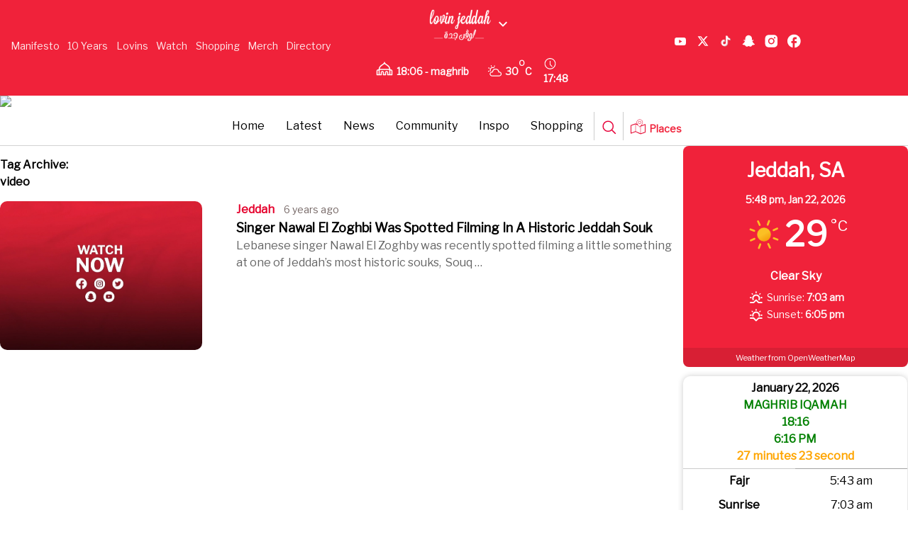

--- FILE ---
content_type: text/html; charset=UTF-8
request_url: https://lovin.co/jeddah/en/tag/video/
body_size: 28521
content:
<!doctype html>
<html lang="en-US" prefix="og: https://ogp.me/ns#" class="no-js">
<head>
    <link href="/wp-content/themes/lovin/assets/img/lovin-favicon.jpg" rel="shortcut icon">
    <link href="/wp-content/themes/lovin/assets/img/lovin-favicon.jpg" rel="apple-touch-icon-precomposed">
    <script src="https://cdn.tailwindcss.com"></script>
    <link data-minify="1" href="/wp-content/cache/min/31/ajax/libs/font-awesome/6.0.0/css/all.min.css?ver=1755229859" rel="stylesheet">
    <script async src="https://www.googletagmanager.com/gtag/js?id=AW-809294232"></script>
    <script>
        window.dataLayer = window.dataLayer || [];
        function gtag() {
            dataLayer.push(arguments);
        }
        gtag('js', new Date());
        gtag('config', 'AW-809294232');
    </script>
    <script type="application/ld+json">
        {
            "@context": "https://schema.org",
            "@type": "WebSite",
            "name": "Lovin",
            "url": "https://lovin.co/"
        }
    </script>
    <meta charset="UTF-8">
    <title>video - Lovin Jeddah</title><link rel="preload" as="style" href="https://fonts.googleapis.com/css?family=Libre%20Franklin&#038;display=swap" /><link rel="stylesheet" href="https://fonts.googleapis.com/css?family=Libre%20Franklin&#038;display=swap" media="print" onload="this.media='all'" /><noscript><link rel="stylesheet" href="https://fonts.googleapis.com/css?family=Libre%20Franklin&#038;display=swap" /></noscript>
    <link href="//www.google-analytics.com" rel="dns-prefetch">
    <link href="/wp-content/themes/lovin/assets/img/lovin-favicon.jpg" rel="shortcut icon">
    <link href="/wp-content/themes/lovin/assets/img/lovin-favicon.jpg"
          rel="apple-touch-icon-precomposed">
    
    <meta http-equiv="X-UA-Compatible" content="IE=edge,chrome=1">
    <meta name="viewport" content="width=device-width, initial-scale=1.0">
        <meta name="description" content="Just another Lovin page">
    <script data-minify="1" async src='/wp-content/cache/min/31/tag/js/gpt.js?ver=1740831170'></script>
    <script>
        window.googletag = window.googletag || {cmd: []};
        googletag.cmd.push(function () {
            googletag.defineSlot('/29020967/pixel', [1, 1], 'div-gpt-ad-1715774678305-0').addService(googletag.pubads());
            googletag.pubads().enableSingleRequest();
            googletag.enableServices();
        });
    </script>
    	<style>img:is([sizes="auto" i], [sizes^="auto," i]) { contain-intrinsic-size: 3000px 1500px }</style>
	
	<!-- This site is optimized with the Yoast SEO plugin v25.6 - https://yoast.com/wordpress/plugins/seo/ -->
	<link rel="canonical" href="https://lovin.co/jeddah/en/tag/video/" />
	<meta property="og:locale" content="en_US" />
	<meta property="og:type" content="article" />
	<meta property="og:title" content="video Archives - Lovin Jeddah" />
	<meta property="og:url" content="https://lovin.co/jeddah/en/tag/video/" />
	<meta property="og:site_name" content="Lovin Jeddah" />
	<meta name="twitter:card" content="summary_large_image" />
	<meta name="twitter:site" content="@lovinjeddah" />
	<script type="application/ld+json" class="yoast-schema-graph">{"@context":"https://schema.org","@graph":[{"@type":"CollectionPage","@id":"https://lovin.co/jeddah/en/tag/video/","url":"https://lovin.co/jeddah/en/tag/video/","name":"video Archives - Lovin Jeddah","isPartOf":{"@id":"https://lovin.co/jeddah/en/#website"},"inLanguage":"en-US"},{"@type":"WebSite","@id":"https://lovin.co/jeddah/en/#website","url":"https://lovin.co/jeddah/en/","name":"Lovin Jeddah","description":"Just another Lovin page","publisher":{"@id":"https://lovin.co/jeddah/en/#organization"},"potentialAction":[{"@type":"SearchAction","target":{"@type":"EntryPoint","urlTemplate":"https://lovin.co/jeddah/en/?s={search_term_string}"},"query-input":{"@type":"PropertyValueSpecification","valueRequired":true,"valueName":"search_term_string"}}],"inLanguage":"en-US"},{"@type":"Organization","@id":"https://lovin.co/jeddah/en/#organization","name":"Lovin Jeddah","url":"https://lovin.co/jeddah/en/","logo":{"@type":"ImageObject","inLanguage":"en-US","@id":"https://lovin.co/jeddah/en/#/schema/logo/image/","url":"https://cdn.lovin.co/wp-content/uploads/sites/31/2023/06/04160637/Lovin-Jeddah-Thumbnail.png","contentUrl":"https://cdn.lovin.co/wp-content/uploads/sites/31/2023/06/04160637/Lovin-Jeddah-Thumbnail.png","width":197,"height":197,"caption":"Lovin Jeddah"},"image":{"@id":"https://lovin.co/jeddah/en/#/schema/logo/image/"},"sameAs":["https://www.facebook.com/lovinjeddah","https://x.com/lovinjeddah"]}]}</script>
	<!-- / Yoast SEO plugin. -->



<!-- Search Engine Optimization by Rank Math - https://rankmath.com/ -->
<meta name="robots" content="follow, noindex"/>
<meta property="og:locale" content="en_US" />
<meta property="og:type" content="article" />
<meta property="og:title" content="video - Lovin Jeddah" />
<meta property="og:url" content="https://lovin.co/jeddah/en/tag/video/" />
<meta property="og:site_name" content="Lovin Jeddah" />
<meta name="twitter:card" content="summary_large_image" />
<meta name="twitter:title" content="video - Lovin Jeddah" />
<meta name="twitter:label1" content="Posts" />
<meta name="twitter:data1" content="1" />
<script type="application/ld+json" class="rank-math-schema">{"@context":"https://schema.org","@graph":[{"@type":"Person","@id":"https://lovin.co/jeddah/#person","name":"Lovin Jeddah"},{"@type":"WebSite","@id":"https://lovin.co/jeddah/#website","url":"https://lovin.co/jeddah","name":"Lovin Jeddah","publisher":{"@id":"https://lovin.co/jeddah/#person"},"inLanguage":"en-US"},{"@type":"CollectionPage","@id":"https://lovin.co/jeddah/en/tag/video/#webpage","url":"https://lovin.co/jeddah/en/tag/video/","name":"video - Lovin Jeddah","isPartOf":{"@id":"https://lovin.co/jeddah/#website"},"inLanguage":"en-US"}]}</script>
<!-- /Rank Math WordPress SEO plugin -->

<link rel='dns-prefetch' href='//cdn.jsdelivr.net' />
<link rel='dns-prefetch' href='//cdn.usefathom.com' />
<link href='https://fonts.gstatic.com' crossorigin rel='preconnect' />
<link rel='stylesheet' id='timetable-style-css' href='/wp-content/plugins/daily-prayer-time-for-mosques/Models/../Assets/css/styles.css?ver=2025.10.26' media='all' />
<style id='timetable-style-inline-css' type='text/css'>
table.customStyles tr.highlight, th.highlight, td.highlight {font-weight:bold;background: !important;color: !important;}span.nextPrayer {font-weight:bold;color:}.x-board tr.nextPrayer td {background-color: !important;color: !important;}.x-board-modern h4.nextPrayer, p.nextPrayer {background: !important;color: !important;}.d-masjid-e-usman .nextPrayer h3,.nextPrayer .title,tr.nextPrayer,td span.nextPrayer,.dpt-wrapper-container .prayer-time.highlight {background: !important;color: !important;}.d-masjid-e-usman .left-main-col-sun-times h4,.left-main-col-sun-times p {color: !important;}.dptPrayerIcon {color: !important;}span.nextPrayer {color: !important;}.d-masjid-e-usman.nextPrayer h3, .nextPrayer .title, .d-masjid-e-usman .nextPrayer .dsJumuah {color: !important;}
</style>
<link rel='stylesheet' id='verge-style-css' href='/wp-content/plugins/daily-prayer-time-for-mosques/Models/../Assets/css/vergestyles.css?ver=2025.10.26' media='all' />
<link rel='stylesheet' id='jquery-ui_css-css' href='/wp-content/plugins/daily-prayer-time-for-mosques/Models/../Assets/css/jquery-ui-1.12.1.css?ver=2025.10.26' media='all' />
<link rel='stylesheet' id='bootstrap-select-css' href='/wp-content/plugins/daily-prayer-time-for-mosques/Models/../Assets/css/bootstrap-select.min-1.13.14.css?ver=2025.10.26' media='all' />
<link data-minify="1" rel='stylesheet' id='dashicons-css' href='/wp-content/cache/min/31/jeddah/wp-includes/css/dashicons.min.css?ver=1753870922' media='all' />
<link rel='stylesheet' id='post-views-counter-frontend-css' href='/wp-content/plugins/post-views-counter/css/frontend.min.css?ver=1.5.5' media='all' />
<link data-minify="1" rel='stylesheet' id='swiper-css-css' href='/wp-content/cache/min/31/npm/swiper@11/swiper-bundle.min.css?ver=1753870922' media='all' />
<link rel='stylesheet' id='contact-form-7-css' href='/wp-content/plugins/contact-form-7/includes/css/styles.css?ver=6.1' media='all' />
<link rel='stylesheet' id='wpsm_ac-font-awesome-front-css' href='/wp-content/plugins/responsive-accordion-and-collapse/css/font-awesome/css/font-awesome.min.css?ver=d928748db4590e92fdf82433585b8282' media='all' />
<link rel='stylesheet' id='wpsm_ac_bootstrap-front-css' href='/wp-content/plugins/responsive-accordion-and-collapse/css/bootstrap-front.css?ver=d928748db4590e92fdf82433585b8282' media='all' />
<link rel='stylesheet' id='wpcf7-redirect-script-frontend-css' href='/wp-content/plugins/wpcf7-redirect/build/assets/frontend-script.css?ver=2c532d7e2be36f6af233' media='all' />
<link rel='stylesheet' id='newsletter-popup-style-css' href='/wp-content/plugins/Newsletter%20Plugin/popup-style.css?ver=d928748db4590e92fdf82433585b8282' media='all' />
<link rel='stylesheet' id='splw-fontello-css' href='/wp-content/plugins/location-weather/assets/css/fontello.min.css?ver=2.1.3' media='all' />
<link rel='stylesheet' id='splw-styles-css' href='/wp-content/plugins/location-weather/assets/css/splw-style.min.css?ver=2.1.3' media='all' />
<style id='splw-styles-inline-css' type='text/css'>
#splw-location-weather-54947.splw-main-wrapper {max-width: 320px;margin : auto;margin-bottom: 2em;}#splw-location-weather-54947.splw-main-wrapper.horizontal {max-width: 800px;}#splw-location-weather-54947 .splw-lite-wrapper,#splw-location-weather-54947 .splw-forecast-weather select,#splw-location-weather-54947 .splw-forecast-weather option,#splw-location-weather-54947 .splw-lite-wrapper .splw-weather-attribution a{text-decoration: none;}#splw-location-weather-54947 .splw-lite-templates-body,#splw-location-weather-54947 .splw-adv-forecast-days{padding : 16px 20px 10px 20px;}#splw-location-weather-54947 .splw-weather-detailed-updated-time{padding : 0 20px 10px 20px;}#splw-location-weather-54947 .splw-lite-wrapper{ border: 0px solid #e2e2e2;}#splw-location-weather-54947 .splw-lite-wrapper .splw-lite-current-temp .splw-weather-icon{width: 58px;}#splw-location-weather-54947 .splw-lite-wrapper{border-radius: 8px;}#splw-location-weather-54947 .splw-lite-daily-weather-details .details-icon i{color:#fff;}#splw-location-weather-54947 .splw-lite-wrapper,#splw-location-weather-54947 .splw-forecast-weather option{background:#f0223a}#splw-location-weather-54947 .splw-lite-daily-weather-details.lw-center .splw-other-opt{text-align: center;}#splw-location-weather-54947 .splw-weather-title{color: #000;margin-top: 0px;margin-bottom: 20px;}#splw-location-weather-54947 .splw-lite-header-title{color: #fff;margin-top: 0px;margin-bottom: 10px;}#splw-location-weather-54947 .splw-lite-current-time{color: #fff;margin-top: 0px;margin-bottom: 10px;}#splw-location-weather-54947 .splw-cur-temp{color: #fff;margin-top: 0px;margin-bottom: 0px;}#splw-location-weather-54947 .splw-lite-desc{color: #fff;margin-top: 20px;margin-bottom: 0px;}#splw-location-weather-54947 .splw-lite-daily-weather-details{color: #fff;margin-top: 8px;margin-bottom: 3px;}#splw-location-weather-54947 .splw-weather-details .splw-weather-icons {color: #fff;margin-top: 20px;margin-bottom: 0px;}#splw-location-weather-54947 .lw-footer{margin-top: 0px;margin-bottom: 0px;}#splw-location-weather-54947 .splw-weather-attribution a,#splw-location-weather-54947 .splw-weather-attribution,#splw-location-weather-54947 .splw-weather-detailed-updated-time a,#splw-location-weather-54947 .splw-weather-updated-time{color: #fff;}#splw-location-weather-54947.splw-main-wrapper {position: relative;}#lw-preloader-54947{position: absolute;left: 0;top: 0;height: 100%;width: 100%;text-align: center;display: flex;align-items: center;justify-content: center;background: #fff;z-index: 9999;}
</style>
<link rel='stylesheet' id='splw-old-styles-css' href='/wp-content/plugins/location-weather/assets/css/old-style.min.css?ver=2.1.3' media='all' />
<link rel='stylesheet' id='lovintheme-css' href='/wp-content/themes/lovin/style.css?ver=1.0' media='all' />
<link rel='stylesheet' id='my-style-top_navbar-css' href='/wp-content/themes/lovin/custom-style.css?ver=d928748db4590e92fdf82433585b8282' media='all' />
<script type="text/javascript">
            window._nslDOMReady = (function () {
                const executedCallbacks = new Set();
            
                return function (callback) {
                    /**
                    * Third parties might dispatch DOMContentLoaded events, so we need to ensure that we only run our callback once!
                    */
                    if (executedCallbacks.has(callback)) return;
            
                    const wrappedCallback = function () {
                        if (executedCallbacks.has(callback)) return;
                        executedCallbacks.add(callback);
                        callback();
                    };
            
                    if (document.readyState === "complete" || document.readyState === "interactive") {
                        wrappedCallback();
                    } else {
                        document.addEventListener("DOMContentLoaded", wrappedCallback);
                    }
                };
            })();
        </script><script type="text/javascript" src="https://lovin.co/jeddah/wp-includes/js/jquery/jquery.min.js?ver=3.7.1" id="jquery-core-js"></script>
<script type="text/javascript" src="https://lovin.co/jeddah/wp-includes/js/jquery/jquery-migrate.min.js?ver=3.4.1" id="jquery-migrate-js"></script>
<script type="text/javascript" src="/wp-content/plugins/daily-prayer-time-for-mosques/Models/../Assets/js/popper.min-1.12.9.js?ver=2025.10.26" id="dpt_popper_js-js"></script>
<script type="text/javascript" src="/wp-content/plugins/daily-prayer-time-for-mosques/Models/../Assets/js/jquery.cookie.min-1.4.1.js?ver=2025.10.26" id="jquery-cookie-js"></script>
<script type="text/javascript" src="/wp-content/plugins/daily-prayer-time-for-mosques/Models/../Assets/js/jquery.blockUI-2.70.js?ver=2025.10.26" id="jquery-blockUI-js"></script>
<script type="text/javascript" src="/wp-content/plugins/daily-prayer-time-for-mosques/Models/../Assets/js/jquery.marquee.min.js?ver=2025.10.26" id="jquery-marquee-js"></script>
<script type="text/javascript" src="/wp-content/plugins/daily-prayer-time-for-mosques/Models/../Assets/js/NoSleep.min.js?ver=2025.10.26" id="dpt-noSleep-js"></script>
<script type="text/javascript" src="/wp-content/plugins/daily-prayer-time-for-mosques/Models/../Assets/js/iconify.min.js?ver=2025.10.26" id="dpt-iconify-js"></script>
<script type="text/javascript" src="/wp-content/themes/lovin/assets/js/lib/conditionizr-4.3.0.min.js?ver=4.3.0" id="conditionizr-js"></script>
<script type="text/javascript" src="/wp-content/themes/lovin/assets/js/lib/modernizr-2.7.1.min.js?ver=2.7.1" id="modernizr-js"></script>
<script type="text/javascript" src="/wp-content/themes/lovin/assets/js/scripts.js?ver=1.0.0" id="lovinthemescripts-js"></script>
<script type="text/javascript" src="https://cdn.usefathom.com/script.js" id="fathom-snippet-js" defer="defer" data-wp-strategy="defer" data-site=""   data-no-minify></script>
<script type="text/javascript" src="/wp-content/themes/lovin/top-bar-script.js?ver=d928748db4590e92fdf82433585b8282" id="top-bar-script-js"></script>
<link rel="https://api.w.org/" href="https://lovin.co/jeddah/wp-json/" /><link rel="alternate" title="JSON" type="application/json" href="https://lovin.co/jeddah/wp-json/wp/v2/tags/1056" /><style>
    .fixture { display: none; }
    .fixture.visible { display: flex; }
    #load-more { margin: 20px 0; }
    .swiper-container {
        width: 100%;
        margin: 20px auto;
        overflow: hidden;
    }
    .swiper-wrapper {
        display: flex;
    }
    .swiper-slide {
        display: flex;
        justify-content: center;
        flex-direction: column;
        width: 24%;
        height: 136px !important;
        flex-shrink: 0;
    }
    @media screen and (max-width: 480px) {
        .swiper-slide {
            width: 100% !important;
            padding-left: 35px;
            padding-right: 35px;
        }
    }
    .fixture-card {
        display: flex;
        justify-content: space-between;
        align-items: center;
        background: #fff;
        border: 1px solid #ddd;
        padding: 10px;
        text-align: center;
        border-radius: 10px;
        box-shadow: 0 2px 5px rgba(0, 0, 0, 0.1);
        position: relative;
        flex: 1;
        min-width: 200px;
    }
    .team-left, .team-right {
        display: flex;
        flex-direction: column;
        align-items: center;
        width: 35%;
    }
    .team-name {
        margin-top: 0px;
        font-size: 13px;
        font-weight: bold;
    }
    .team-left img, .team-right img {
        width: 30px;
        height: 30px;
    }
    .score {
        font-size: 28px;
        font-weight: bold;
        width: 30%;
    }
    .status {
        position: absolute;
        bottom: 10px;
        left: 50%;
        transform: translateX(-50%);
        color: #fff;
        font-size: 12px;
        padding: 2px 5px;
        border-radius: 5px;
    }
    .status.finished {
        background-color: #28a745;
    }
    .status.live {
        background-color: #dc3545;
    }
    .fixtures-slider-wrapper {
        position: relative;
    }
    .custom-prev-arrow, .custom-next-arrow {
        position: absolute;
        top: 70%;
        transform: translateY(-50%);
        z-index: 10;
        width: 20px;
        height: 20px;
        color: grey;
        display: flex;
        justify-content: center;
        align-items: center;
        border-radius: 50%;
        cursor: pointer;
    }
    .custom-prev-arrow {
        left: -40px;
    }
    .custom-next-arrow {
        right: -40px;
    }
    .custom-prev-arrow:hover, .custom-next-arrow:hover {
        color: red;
    }
    .custom-prev-arrow::after, .custom-next-arrow::after {
        font-size: 30px !important;
        font-weight: bold;
    }
    .custom-next-arrow::after {
        font-size: 30px;
    }
    .fixtures-slider-header {
        display: flex;
        justify-content: space-between;
        align-items: center;
        margin-bottom: 20px;
        margin-top: 20px;
    }
    #footballLink {
        display: flex;
        align-items: baseline;
        gap: 10px;
    }
    </style><style>
    .fixtures-detailed-header, .fixtures-slider-header {
        display: flex;
        justify-content: space-between;
        align-items: center;
        margin-bottom: 20px;
        margin-top: 20px;
    }
    .league-title img {
        width: 24px;
        height: 24px;
        margin-right: 8px;
    }
    .fixtures-grid {
        display: grid;
        grid-template-columns: repeat(4, 1fr);
        gap: 20px;
    }
    .fixture-card {
        display: flex;
        justify-content: space-between;
        align-items: center;
        background: #fff;
        border: 1px solid #ddd;
        border-radius: 8px;
        padding: 15px;
        padding-top: 50px;
        box-shadow: 0 2px 5px rgba(0, 0, 0, 0.1);
    }
    .teams {
        display: flex;
        flex-direction: column;
        gap: 8px;
    }
    .team {
        display: flex;
        align-items: center;
        gap: 10px;
    }
    .team img {
        width: 30px;
        height: 30px;
    }
    .separator {
        width: 1px;
        background: #ddd;
        height: 100%;
    }
    .status1 {
        font-size: 14px;
        color: #fff;
        background: #28a745;
        padding: 5px 10px;
        border-radius: 5px;
        white-space: nowrap;
        margin-top: 45px;
        margin-right: -20px;
    }
    #load-more {
        margin: 20px auto;
        display: block;
        padding: 10px 15px;
        background: #dc3545;
        color: #fff;
        border: none;
        border-radius: 5px;
        cursor: pointer;
    }
    #load-more:hover {
        background: #bd2130;
    }
    .filter-bar label {
        font-weight: bold;
        margin-right: 10px;
        font-size: 14px;
        color: #333;
        margin-top: 5px;
    }
    .filter-bar select {
        padding: 6px 12px;
        font-size: 14px;
        border: 1px solid #ccc;
        border-radius: 6px;
        background-color: #f9f9f9;
        cursor: pointer;
        transition: border 0.3s ease;
    }
    .filter-bar select:hover, .filter-bar select:focus {
        border-color: #28a745;
        outline: none;
    }
    </style><style>
    @media screen and (max-width: 768px) {
        .fixtures-detailed-header {
            flex-direction: column;
            text-align: center;
            gap: 10px;
        }
        .fixtures-slider-header {
            flex-direction: row;
            text-align: center;
            gap: 65px;
            padding-left: 25px;
            padding-right: 25px;
            padding-bottom: 0px;
            margin-bottom: -5px;
            display: flex;
        }
        .league-title, .filter-bar {
            display: flex;
            justify-content: center;
        }
        .swiper-button-prev, .swiper-button-next {
            display: flex;
            top: 70%;
            width: 25px;
            height: 25px;
        }
        .swiper-button-prev {
            left: 5px;
        }
        .swiper-button-next {
            right: 5px;
        }
        .fixtures-grid {
            grid-template-columns: 1fr !important;
        }
        .swiper-button-next:after, .swiper-rtl .swiper-button-prev:after {
            content: "next" !important;
            font-size: 20px !important;
            font-weight: bold !important;
            color: black !important;
        }
        .swiper-button-prev:after, .swiper-rtl .swiper-button-next:after {
            content: "prev";
            font-size: 20px !important;
            font-weight: bold !important;
            color: black !important;
        }
    }
    </style><style>
        .currency-carousel-wrapper {
            overflow: hidden;
            white-space: nowrap;
            position: relative;
            width: 100%;
            border-top: 2px solid rgba(0, 0, 0, 0.2);
            border-bottom: 2px solid rgba(0, 0, 0, 0.2);
            padding: 5px 0;
            direction: ltr;
            display: flex;
            gap: 10px;
        }
        .currency-carousel {
            display: flex;
            align-items: center;
            position: relative;
            width: 100%;
        }
        .currency-carousel h3 {
            background-color: #ffffff;
            z-index: 1;
            padding-top: 2px;
            padding-bottom: 2px;
            padding-inline-end: 15px;
            margin: 4px 0;
            font-size: 14px;
        }
        .currency-track {
            display: flex;
            animation: scroll 60s linear infinite;
            width: max-content;
        }
        .currency-track:hover {
            animation-play-state: paused;
        }
       .currency-item {
            display: flex;
            align-items: center;
        }
        .separator {
    margin: 0px 40px;
    font-size: 16px;
    color: black;
}
        .currency-item img {
    width: 30px;
    height: 20px;
    margin-right: 5px;
    margin-left: -30px;
}

        .currency-item .currency-code {
            font-weight: bold;
            margin-right: 5px;
        }
        @keyframes scroll {
            from {
                transform: translateX(0);
            }
            to {
                transform: translateX(-50%);
            }
        }
    </style><meta name="generator" content="Elementor 3.30.4; features: additional_custom_breakpoints; settings: css_print_method-external, google_font-enabled, font_display-auto">
			<style>
				.e-con.e-parent:nth-of-type(n+4):not(.e-lazyloaded):not(.e-no-lazyload),
				.e-con.e-parent:nth-of-type(n+4):not(.e-lazyloaded):not(.e-no-lazyload) * {
					background-image: none !important;
				}
				@media screen and (max-height: 1024px) {
					.e-con.e-parent:nth-of-type(n+3):not(.e-lazyloaded):not(.e-no-lazyload),
					.e-con.e-parent:nth-of-type(n+3):not(.e-lazyloaded):not(.e-no-lazyload) * {
						background-image: none !important;
					}
				}
				@media screen and (max-height: 640px) {
					.e-con.e-parent:nth-of-type(n+2):not(.e-lazyloaded):not(.e-no-lazyload),
					.e-con.e-parent:nth-of-type(n+2):not(.e-lazyloaded):not(.e-no-lazyload) * {
						background-image: none !important;
					}
				}
			</style>
			<link rel="icon" href="https://cdn.lovin.co/wp-content/uploads/sites/31/2021/08/01015201/lovin-icon-small.png" sizes="32x32" />
<link rel="icon" href="https://cdn.lovin.co/wp-content/uploads/sites/31/2021/08/01015201/lovin-icon-230x230.png" sizes="192x192" />
<link rel="apple-touch-icon" href="https://cdn.lovin.co/wp-content/uploads/sites/31/2021/08/01015201/lovin-icon-230x230.png" />
<meta name="msapplication-TileImage" content="https://cdn.lovin.co/wp-content/uploads/sites/31/2021/08/01015201/lovin-icon-medium.png" />
<style type="text/css">div.nsl-container[data-align="left"] {
    text-align: left;
}

div.nsl-container[data-align="center"] {
    text-align: center;
}

div.nsl-container[data-align="right"] {
    text-align: right;
}


div.nsl-container div.nsl-container-buttons a[data-plugin="nsl"] {
    text-decoration: none;
    box-shadow: none;
    border: 0;
}

div.nsl-container .nsl-container-buttons {
    display: flex;
    padding: 5px 0;
}

div.nsl-container.nsl-container-block .nsl-container-buttons {
    display: inline-grid;
    grid-template-columns: minmax(145px, auto);
}

div.nsl-container-block-fullwidth .nsl-container-buttons {
    flex-flow: column;
    align-items: center;
}

div.nsl-container-block-fullwidth .nsl-container-buttons a,
div.nsl-container-block .nsl-container-buttons a {
    flex: 1 1 auto;
    display: block;
    margin: 5px 0;
    width: 100%;
}

div.nsl-container-inline {
    margin: -5px;
    text-align: left;
}

div.nsl-container-inline .nsl-container-buttons {
    justify-content: center;
    flex-wrap: wrap;
}

div.nsl-container-inline .nsl-container-buttons a {
    margin: 5px;
    display: inline-block;
}

div.nsl-container-grid .nsl-container-buttons {
    flex-flow: row;
    align-items: center;
    flex-wrap: wrap;
}

div.nsl-container-grid .nsl-container-buttons a {
    flex: 1 1 auto;
    display: block;
    margin: 5px;
    max-width: 280px;
    width: 100%;
}

@media only screen and (min-width: 650px) {
    div.nsl-container-grid .nsl-container-buttons a {
        width: auto;
    }
}

div.nsl-container .nsl-button {
    cursor: pointer;
    vertical-align: top;
    border-radius: 4px;
}

div.nsl-container .nsl-button-default {
    color: #fff;
    display: flex;
}

div.nsl-container .nsl-button-icon {
    display: inline-block;
}

div.nsl-container .nsl-button-svg-container {
    flex: 0 0 auto;
    padding: 8px;
    display: flex;
    align-items: center;
}

div.nsl-container svg {
    height: 24px;
    width: 24px;
    vertical-align: top;
}

div.nsl-container .nsl-button-default div.nsl-button-label-container {
    margin: 0 24px 0 12px;
    padding: 10px 0;
    font-family: Helvetica, Arial, sans-serif;
    font-size: 16px;
    line-height: 20px;
    letter-spacing: .25px;
    overflow: hidden;
    text-align: center;
    text-overflow: clip;
    white-space: nowrap;
    flex: 1 1 auto;
    -webkit-font-smoothing: antialiased;
    -moz-osx-font-smoothing: grayscale;
    text-transform: none;
    display: inline-block;
}

div.nsl-container .nsl-button-google[data-skin="light"] {
    box-shadow: inset 0 0 0 1px #747775;
    color: #1f1f1f;
}

div.nsl-container .nsl-button-google[data-skin="dark"] {
    box-shadow: inset 0 0 0 1px #8E918F;
    color: #E3E3E3;
}

div.nsl-container .nsl-button-google[data-skin="neutral"] {
    color: #1F1F1F;
}

div.nsl-container .nsl-button-google div.nsl-button-label-container {
    font-family: "Roboto Medium", Roboto, Helvetica, Arial, sans-serif;
}

div.nsl-container .nsl-button-apple .nsl-button-svg-container {
    padding: 0 6px;
}

div.nsl-container .nsl-button-apple .nsl-button-svg-container svg {
    height: 40px;
    width: auto;
}

div.nsl-container .nsl-button-apple[data-skin="light"] {
    color: #000;
    box-shadow: 0 0 0 1px #000;
}

div.nsl-container .nsl-button-facebook[data-skin="white"] {
    color: #000;
    box-shadow: inset 0 0 0 1px #000;
}

div.nsl-container .nsl-button-facebook[data-skin="light"] {
    color: #1877F2;
    box-shadow: inset 0 0 0 1px #1877F2;
}

div.nsl-container .nsl-button-spotify[data-skin="white"] {
    color: #191414;
    box-shadow: inset 0 0 0 1px #191414;
}

div.nsl-container .nsl-button-apple div.nsl-button-label-container {
    font-size: 17px;
    font-family: -apple-system, BlinkMacSystemFont, "Segoe UI", Roboto, Helvetica, Arial, sans-serif, "Apple Color Emoji", "Segoe UI Emoji", "Segoe UI Symbol";
}

div.nsl-container .nsl-button-slack div.nsl-button-label-container {
    font-size: 17px;
    font-family: -apple-system, BlinkMacSystemFont, "Segoe UI", Roboto, Helvetica, Arial, sans-serif, "Apple Color Emoji", "Segoe UI Emoji", "Segoe UI Symbol";
}

div.nsl-container .nsl-button-slack[data-skin="light"] {
    color: #000000;
    box-shadow: inset 0 0 0 1px #DDDDDD;
}

div.nsl-container .nsl-button-tiktok[data-skin="light"] {
    color: #161823;
    box-shadow: 0 0 0 1px rgba(22, 24, 35, 0.12);
}


div.nsl-container .nsl-button-kakao {
    color: rgba(0, 0, 0, 0.85);
}

.nsl-clear {
    clear: both;
}

.nsl-container {
    clear: both;
}

.nsl-disabled-provider .nsl-button {
    filter: grayscale(1);
    opacity: 0.8;
}

/*Button align start*/

div.nsl-container-inline[data-align="left"] .nsl-container-buttons {
    justify-content: flex-start;
}

div.nsl-container-inline[data-align="center"] .nsl-container-buttons {
    justify-content: center;
}

div.nsl-container-inline[data-align="right"] .nsl-container-buttons {
    justify-content: flex-end;
}


div.nsl-container-grid[data-align="left"] .nsl-container-buttons {
    justify-content: flex-start;
}

div.nsl-container-grid[data-align="center"] .nsl-container-buttons {
    justify-content: center;
}

div.nsl-container-grid[data-align="right"] .nsl-container-buttons {
    justify-content: flex-end;
}

div.nsl-container-grid[data-align="space-around"] .nsl-container-buttons {
    justify-content: space-around;
}

div.nsl-container-grid[data-align="space-between"] .nsl-container-buttons {
    justify-content: space-between;
}

/* Button align end*/

/* Redirect */

#nsl-redirect-overlay {
    display: flex;
    flex-direction: column;
    justify-content: center;
    align-items: center;
    position: fixed;
    z-index: 1000000;
    left: 0;
    top: 0;
    width: 100%;
    height: 100%;
    backdrop-filter: blur(1px);
    background-color: RGBA(0, 0, 0, .32);;
}

#nsl-redirect-overlay-container {
    display: flex;
    flex-direction: column;
    justify-content: center;
    align-items: center;
    background-color: white;
    padding: 30px;
    border-radius: 10px;
}

#nsl-redirect-overlay-spinner {
    content: '';
    display: block;
    margin: 20px;
    border: 9px solid RGBA(0, 0, 0, .6);
    border-top: 9px solid #fff;
    border-radius: 50%;
    box-shadow: inset 0 0 0 1px RGBA(0, 0, 0, .6), 0 0 0 1px RGBA(0, 0, 0, .6);
    width: 40px;
    height: 40px;
    animation: nsl-loader-spin 2s linear infinite;
}

@keyframes nsl-loader-spin {
    0% {
        transform: rotate(0deg)
    }
    to {
        transform: rotate(360deg)
    }
}

#nsl-redirect-overlay-title {
    font-family: -apple-system, BlinkMacSystemFont, "Segoe UI", Roboto, Oxygen-Sans, Ubuntu, Cantarell, "Helvetica Neue", sans-serif;
    font-size: 18px;
    font-weight: bold;
    color: #3C434A;
}

#nsl-redirect-overlay-text {
    font-family: -apple-system, BlinkMacSystemFont, "Segoe UI", Roboto, Oxygen-Sans, Ubuntu, Cantarell, "Helvetica Neue", sans-serif;
    text-align: center;
    font-size: 14px;
    color: #3C434A;
}

/* Redirect END*/</style><style type="text/css">/* Notice fallback */
#nsl-notices-fallback {
    position: fixed;
    right: 10px;
    top: 10px;
    z-index: 10000;
}

.admin-bar #nsl-notices-fallback {
    top: 42px;
}

#nsl-notices-fallback > div {
    position: relative;
    background: #fff;
    border-left: 4px solid #fff;
    box-shadow: 0 1px 1px 0 rgba(0, 0, 0, .1);
    margin: 5px 15px 2px;
    padding: 1px 20px;
}

#nsl-notices-fallback > div.error {
    display: block;
    border-left-color: #dc3232;
}

#nsl-notices-fallback > div.updated {
    display: block;
    border-left-color: #46b450;
}

#nsl-notices-fallback p {
    margin: .5em 0;
    padding: 2px;
}

#nsl-notices-fallback > div:after {
    position: absolute;
    right: 5px;
    top: 5px;
    content: '\00d7';
    display: block;
    height: 16px;
    width: 16px;
    line-height: 16px;
    text-align: center;
    font-size: 20px;
    cursor: pointer;
}</style>    <script>
        conditionizr.config({
            assets: '/wp-content/themes/lovin',
            tests: {}
        });
    </script>
    <script data-minify="1" async src='/wp-content/cache/min/31/tag/js/gpt.js?ver=1740831170'></script><script>
  window.googletag = window.googletag || {cmd: []};
  googletag.cmd.push(function() {
    var mapping1 = googletag.sizeMapping()
                            .addSize([1024, 0], [[728, 90], [970, 90], [970, 250]])
                            .addSize([0, 0], [[320, 50], [300, 50]])
                            .build();

    var mapping2 = googletag.sizeMapping()
                            .addSize([1024, 0], [[728, 90]])
                            .addSize([0, 0], [[320, 50]])
                            .build();

    var mapping3 = googletag.sizeMapping()
                            .addSize([1024, 0], [[300, 600], [300, 250]])
                            .addSize([0, 0], [[300, 250]])
                            .build();

    googletag.defineSlot('/29020967/Lovin.co_JeddahHomepage_Banner', [[728,90],[970,250],[970,90],[320,50],[300,50]], 'div-gpt-ad-4578927-1')
             .defineSizeMapping(mapping1)
             .addService(googletag.pubads());
/*
googletag.defineSlot('/29020967/Lovin.co_JeddahHomepage_Banner', [[728,90],[970,250],[970,90],[320,50],[300,50]], 'div-gpt-ad-4578927-2')
             .defineSizeMapping(mapping1)
             .setTargeting('pos', ['bot'])
             .addService(googletag.pubads());
*/
//ONLY DESKTOP
 googletag.defineSlot('/29020967/Lovin.co_JeddahHomepage_Skyscraper', [[160,600],[120,600]], 'div-gpt-ad-4578927-3')
             .setTargeting('pos', ['right'])
             .addService(googletag.pubads());

 googletag.defineSlot('/29020967/Lovin.co_JeddahHomepage_Skyscraper', [[160,600],[120,600]], 'div-gpt-ad-4578927-4')
             .setTargeting('pos', ['left'])
             .addService(googletag.pubads());
    googletag.defineSlot('/29020967/Lovin.co_JeddahHomepage_MPU', [[300,250]], 'div-gpt-ad-4578927-5')
             .setTargeting('pos', ['1'])
             .addService(googletag.pubads());
    googletag.defineSlot('/29020967/Lovin.co_JeddahHomepage_MPU', [[300,250]], 'div-gpt-ad-4578927-6')
             .setTargeting('pos', ['2'])
             .addService(googletag.pubads());
// ONLY DESKTOP
/*
   googletag.defineSlot('/29020967/Lovin.co_JeddahHomepage_WideSky', [[300,600]], 'div-gpt-ad-4578927-7')
             .addService(googletag.pubads());
*/
   googletag.defineSlot('/29020967/Lovin.co_JeddahHomepage_WideSky', [[300,250],[300,600]], 'div-gpt-ad-4578927-8')
             .setTargeting('pos', ['bot'])
             .defineSizeMapping(mapping3)
             .addService(googletag.pubads());
    googletag.defineSlot('/29020967/Lovin.co_JeddahHomepage_Sticky', [[728,90],[970,250],[970,90],[320,50],[300,50]], 'div-gpt-ad-4578927-9')
             .defineSizeMapping(mapping2)
             .addService(googletag.pubads());
    googletag.defineSlot('/29020967/Lovin.co_JeddahHomepage_MPU', 'fluid', 'div-gpt-ad-4578927-10')
             .addService(googletag.pubads());

    //googletag.pubads().enableSingleRequest();
    googletag.pubads().setTargeting('page', ['Jeddahhome']);
    googletag.pubads().collapseEmptyDivs();
    googletag.pubads().setForceSafeFrame(false);
    googletag.pubads().setCentering(true);
    googletag.pubads().enableLazyLoad();
    //googletag.enableServices();
  });
</script>
        <!-- DFP Scripts -->
    <!-- Google Tag Manager -->
<script>(function(w,d,s,l,i){w[l]=w[l]||[];w[l].push({'gtm.start':
new Date().getTime(),event:'gtm.js'});var f=d.getElementsByTagName(s)[0],
j=d.createElement(s),dl=l!='dataLayer'?'&amp;l='+l:'';j.async=true;j.src=
'https://www.googletagmanager.com/gtm.js?id='+i+dl;f.parentNode.insertBefore(j,f);
})(window,document,'script','dataLayer','GTM-NKPQ4QJ');</script>
<!-- End Google Tag Manager -->


<script>
(function(e,t,n){if(e.snaptr)return;var a=e.snaptr=function()
{a.handleRequest?a.handleRequest.apply(a,arguments):a.queue.push(arguments)};
a.queue=[];var s='script';r=t.createElement(s);r.async=!0;
r.src=n;var u=t.getElementsByTagName(s)[0];
u.parentNode.insertBefore(r,u);})(window,document,
'https://sc-static.net/scevent.min.js');
snaptr('init', 'cd00815d-fc23-48c3-a97d-b715d468ca9e', {
'user_email': 'hello@weareaugustus.com'
});
snaptr('track', 'PAGE_VIEW');
</script>

<script>
!function (w, d, t) {
 w.TiktokAnalyticsObject=t;var ttq=w[t]=w[t]||[];ttq.methods=["page","track","identify","instances","debug","on","off","once","ready","alias","group","enableCookie","disableCookie"],ttq.setAndDefer=function(t,e){t[e]=function(){t.push([e].concat(Array.prototype.slice.call(arguments,0)))}};for(var i=0;i&lt;ttq.methods.length;i++)ttq.setAndDefer(ttq,ttq.methods[i]);ttq.instance=function(t){for(var e=ttq._i[t]||[],n=0;n&lt;ttq.methods.length;n++)ttq.setAndDefer(e,ttq.methods[n]);return e},ttq.load=function(e,n){var i=&quot;https://analytics.tiktok.com/i18n/pixel/events.js&quot;;ttq._i=ttq._i||{},ttq._i[e]=[],ttq._i[e]._u=i,ttq._t=ttq._t||{},ttq._t[e]=+new Date,ttq._o=ttq._o||{},ttq._o[e]=n||{};var o=document.createElement(&quot;script&quot;);o.type=&quot;text/javascript&quot;,o.async=!0,o.src=i+&quot;?sdkid=&quot;+e+&quot;&amp;lib=&quot;+t;var a=document.getElementsByTagName(&quot;script&quot;)[0];a.parentNode.insertBefore(o,a)};
 ttq.load(&#039;C23S70T4VE9F23K2S390&#039;);
 ttq.page();
}(window, document, &#039;ttq&#039;);
</script>    <!-- End DFP Scripts -->
    <script data-minify="1" type="text/javascript" src="/wp-content/cache/min/31/adjust-latest.min.js?ver=1740831170"></script>
    <script type="text/javascript">
        var adjust = adjust || [];
        adjust.push(["init", "q986xc52t3pc", {
            environment: "sandbox", // or "production"
            delay: 500,
        }]);
    </script>
    <script type="application/javascript">
        !function (t, r, e, a, n, o, i, l, c, s, d, h, u) {
            var f = i + "_q", m = i + "_c";
            t[i] = t[i] || {}, t[f] = t[f] || [], t[m] = t[m] || [];
            for (let r = 0; r < l.length; r++) d(t[i], t[f], l[r]);
            for (let r = 0; r < c.length; r++) {
                var g, b = c[r][0], p = c[r][1];
                t[i][b] = function (...r) {
                    return g = this, t[m].push((function () {
                        g[s] = new t[i][b](...r)
                    })), g
                };
                for (let r = 0; r < p.length; r++) {
                    const e = p[r];
                    t[i][b].prototype[e] = function (...r) {
                        t[m].push((function () {
                            g[s][e](...r)
                        }))
                    }
                }
            }
            h = r.createElement(e), u = r.getElementsByTagName(e)[0], h.async = !0, h.src = "https://cdn.adjust.com/adjust-latest.min.js", h.onload = function () {
                for (var r = 0; r < t[m].length; r++) t[m][r]();
                t[m] = [];
                for (r = 0; r < t[f].length; r++) t[f][r][1][0][s] ? t[i][t[f][r][0]](t[f][r][1][0][s]) : t[i][t[f][r][0]].apply(t[i], t[f][r][1]);
                t[f] = []
            }, u.parentNode.insertBefore(h, u)
        }(window, document, "script", 0, 0, 0, "Adjust", ["initSdk", "getAttribution", "getWebUUID", "waitForAttribution", "waitForWebUUID", "setReferrer", "trackEvent", "addGlobalCallbackParameters", "addGlobalPartnerParameters", "removeGlobalCallbackParameter", "removeGlobalPartnerParameter", "clearGlobalCallbackParameters", "clearGlobalPartnerParameters", "switchToOfflineMode", "switchBackToOnlineMode", "stop", "restart", "gdprForgetMe", "disableThirdPartySharing", "trackThirdPartySharing", "initSmartBanner", "showSmartBanner", "hideSmartBanner"], [["ThirdPartySharing", ["addGranularOption", "addPartnerSharingSetting"]]], "__realObj", (function (t, r, e) {
            t[e] = function () {
                r.push([e, arguments])
            }
        }));
    </script>
</head>
<body data-rsssl=1 class="archive tag tag-video tag-1056 wp-theme-lovin lovin-blog-31 lovin-blog-en elementor-default elementor-kit-51310">
<input type="hidden" id="timezoneOffset" value="3">
<style>
        #top_navbar_2025 @media (min-width: 1219px) {
            .general_main_container {
                max-width: 1400px;
            }
        }
        #top_navbar_2025 .general_main_container {
            max-width: 1420px;
            gap: 16px;
        }
        #top_navbar_2025 .general_main_logo {
            display: flex;
            position: relative;
            align-items: center;
            flex-direction: column;
            padding-left: 50px;
        }
        #top_navbar_2025 .general_main_topnavbar {
            background-color: #E5002C;
            color: #ffffff;
            padding: 20px;
        }
        #top_navbar_2025 .general_main_cities_links {
            top: 30px;
            left: -330px;
        }
        /* RIGHT: lang toggle + pipe + icons */
        #top_navbar_2025 .custom-right {
            display: flex;
            align-items: center;
            justify-content: center;
        }
        #top_navbar_2025 .lang-switch {
            color: #fff;
            font-weight: bold;
            text-decoration: none;
            position: relative;
            top: 5px;
            display: flex;
        }
        #top_navbar_2025 .lang-divider {
            color: #fff;
            margin: 0 0.5rem;
        }
        #top_navbar_2025 .custom-social-icons {
            display: flex;
            list-style: none;
            margin: 0;
            padding: 0;
            margin-top: -20px;
        }
        #top_navbar_2025 .side-nav {
            display: flex;
            align-items: center;
            gap: 5px;
            margin-top: 10px;
        }
        #top_navbar_2025 .side-nav a,
        #top_navbar_2025 .side-nav span,
        #top_navbar_2025 .side-nav .clock span,
        #top_navbar_2025 .side-nav .weather span {
            color: white;
            text-decoration: none;
            font-weight: bold;
            display:flex;
        }
        #top_navbar_2025 .side-nav img {
            vertical-align: middle;
            margin-right: 5px;
            height: 20px !important;
            filter: invert(1);
        }
        #top_navbar_2025 .btn-live {
            display: flex;
            align-items: center;
        }
        .new-logo-arrow {
            display: flex;
        }
        #top_navbar_2025 .side-nav svg {
            height: 20px;
            margin-right: 5px;
            vertical-align: middle;
            position: relative;
            top: 4px;
        }
        .general_menu_icons_mobile {
            margin-inline-start: auto;
        }
        ul.general_main_links.custom-left-links.general_main_top_side {
            margin-top: -6px;
        }
        @media (max-width: 768px) {
            .new-logo-arrow {
                width: 95%;
                padding-left:120px;
            }
            .general_main_logo{
                width: 100%;
            }
            .general_main_top_side {
                bottom: 0;
                top: auto;
            }
            ul.general_main_socialmedia.custom-social-icons {
                background-color: #fff;
            }
            #top_navbar_2025 .general_main_cities_links {
                left: -180px;
            }
          
            ul.general_main_links.custom-left-links.general_main_top_side {
                max-width: 100%;
                top: 123px;
                bottom: auto;
            }
            .general_main_top_side {
                bottom: auto;
                top: 395px;
            }
            ul.general_main_links.custom-left-links.general_main_top_side li {
                width: 100%;
            }
            #top_navbar_2025 .lang-switch {
                color: #000000;
            }
        }
    </style><div class="general_main_topnavbar custom-top-header" style = "background-color: #f0223a;" id="top_navbar_2025">  <div class="general_main_container">    <ul class="general_main_links custom-left-links general_main_top_side">      <li><a href="https://lovin.co/manifesto?site_id=31">Manifesto</a></li>      <li><a href="https://lovin.co/10-years?site_id=31">10 Years</a></li>      <li><a href="https://lovin.co/lovins?site_id=31">Lovins</a></li>      <li><a href="https://lovin.co/watch?site_id=31">Watch</a></li>      <li><a href="https://lovin.co/shopping?site_id=31">Shopping</a></li>      <li><a href="https://lovin.co/merch?site_id=31">Merch</a></li>      <li><a href="https://lovin.co/directory?site_id=31">Directory</a></li>    </ul>    <div class="general_main_logo custom-center-menu"><div class="new-logo-arrow"><a href="https://lovin.co/jeddah/">
                    <img src="https://cdn.lovin.co/wp-content/uploads/sites/31/2024/01/29135523/lovin-jeddah.png" alt="Lovin Jeddah">
                    <span class="offscreen"></span>
                  </a>      <div class="general_main_cities">        <span class="general_main_downarrow">
                        <svg width="12" height="8" viewBox="0 0 12 8" fill="none" xmlns="http://www.w3.org/2000/svg">
                          <path d="M1.41 0.589844L6 5.16984L10.59 0.589844L12 1.99984L6 7.99984L0 1.99984L1.41 0.589844Z" fill="white"/>
                        </svg>
                    </span>        <ul class="general_main_cities_links"><li><a href="https://lovin.co/dubai/en" target="parent">Lovin Dubai</a></li><li><a href="https://lovin.co/riyadh/en" target="parent">Lovin Riyadh</a></li><li><a href="https://lovin.co/saudi/ar" target="parent">Lovin Saudi Arabic</a></li><li><a href="https://lovin.co/bahrain/en" target="parent">Lovin Bahrain</a></li><li><a href="https://lovin.co/muscat/en" target="parent">Lovin Muscat</a></li><li><a href="https://lovin.co/rak/en" target="parent">Lovin Rak</a></li><li><a href="https://lovin.co/sharjah/en" target="parent">Lovin Sharjah</a></li><li><a href="https://lovin.co/abudhabi/en" target="parent">Lovin Abu Dhabi</a></li><li><a href="https://lovin.co/doha/en" target="parent">Lovin Doha</a></li><li><a href="https://lovin.co/amman/en" target="parent">Lovin Amman</a></li><li><a href="https://lovin.co/kuwait/en" target="parent">Lovin Kuwait</a></li><li><a href="https://lovin.co/cairo/en" target="parent">Lovin Cairo</a></li><li><a href="https://lovin.co/beirut/en" target="parent">Lovin Beirut</a></li><li><a href="https://lovin.co/isloo/en" target="parent">Lovin Isloo</a></li><li><a href="https://lovin.co/neom/en" target="parent">Lovin Neom</a></li><li><a href="https://lovin.co/dammam/en" target="parent">Lovin Dammam</a></li><li><a href="https://lovin.co/jeddah/en" target="parent">Lovin Jeddah</a></li><li><a href="https://lovin.co/lahore/en" target="parent">Lovin Lahore</a></li><li><a href="https://lovin.co/karachi/en" target="parent">Lovin Karachi</a></li><li><a href="https://lovin.co/khartoum/en" target="parent">Lovin Khartoum</a></li><li><a href="https://lovin.co/palestine/en" target="parent">Lovin Palestine</a></li><li><a href="https://lovin.co/baghdad/en" target="parent">Lovin Baghdad</a></li><li><a href="https://lovin.co/tehran/en" target="parent">Lovin Tehran</a></li><li><a href="https://lovin.co/damascus/en" target="parent">Lovin Damascus</a></li></ul>      </div><div class="general_menu_icons_mobile">
                    <a href="https://lovin.co/?s=" class="general_menu_mobile_search search-img">
                            <svg width="24" height="24" viewBox="0 0 24 24" fill="none" xmlns="http://www.w3.org/2000/svg">
                            <path d="M16.875 16.875L21.375 21.375" stroke="white" stroke-width="1.5" stroke-linecap="round" stroke-linejoin="round"/>
                            <path d="M11.25 18.375C15.185 18.375 18.375 15.185 18.375 11.25C18.375 7.31497 15.185 4.125 11.25 4.125C7.31497 4.125 4.125 7.31497 4.125 11.25C4.125 15.185 7.31497 18.375 11.25 18.375Z" stroke="white" stroke-width="1.5" stroke-linecap="round" stroke-linejoin="round"/>
                            </svg>
                    </a>
                    <a href="#" class="general_menu_mobile_open">
                        <svg width="42" height="42" viewBox="0 0 42 42" fill="none" xmlns="http://www.w3.org/2000/svg">
                            <rect x="0.5" y="0.5" width="41" height="41" rx="3.5" stroke="white"/>
                            <g clip-path="url(#clip0_4288_14964)">
                            <path d="M11.6667 28H30.3333C30.975 28 31.5 27.475 31.5 26.8333C31.5 26.1917 30.975 25.6667 30.3333 25.6667H11.6667C11.025 25.6667 10.5 26.1917 10.5 26.8333C10.5 27.475 11.025 28 11.6667 28ZM11.6667 22.1667H30.3333C30.975 22.1667 31.5 21.6417 31.5 21C31.5 20.3583 30.975 19.8333 30.3333 19.8333H11.6667C11.025 19.8333 10.5 20.3583 10.5 21C10.5 21.6417 11.025 22.1667 11.6667 22.1667ZM10.5 15.1667C10.5 15.8083 11.025 16.3333 11.6667 16.3333H30.3333C30.975 16.3333 31.5 15.8083 31.5 15.1667C31.5 14.525 30.975 14 30.3333 14H11.6667C11.025 14 10.5 14.525 10.5 15.1667Z" fill="white"/>
                            </g>
                            <defs>
                            <clipPath id="clip0_4288_14964">
                            <rect width="28" height="28" fill="white" transform="translate(7 7)"/>
                            </clipPath>
                            </defs>
                        </svg>
                    </a>
                    <a href="#" class="general_menu_mobile_close general_hidden">
                            <svg width="42" height="42" viewBox="0 0 42 42" fill="none" xmlns="http://www.w3.org/2000/svg">
                            <rect x="0.5" y="0.5" width="41" height="41" rx="3.5" stroke="white"/>
                            <g clip-path="url(#clip0_4288_15771)">
                            <path d="M28.35 13.6618C27.895 13.2068 27.16 13.2068 26.705 13.6618L21 19.3551L15.295 13.6501C14.84 13.1951 14.105 13.1951 13.65 13.6501C13.195 14.1051 13.195 14.8401 13.65 15.2951L19.355 21.0001L13.65 26.7051C13.195 27.1601 13.195 27.8951 13.65 28.3501C14.105 28.8051 14.84 28.8051 15.295 28.3501L21 22.6451L26.705 28.3501C27.16 28.8051 27.895 28.8051 28.35 28.3501C28.805 27.8951 28.805 27.1601 28.35 26.7051L22.645 21.0001L28.35 15.2951C28.7934 14.8518 28.7934 14.1051 28.35 13.6618Z" fill="white"/>
                            </g>
                            <defs>
                            <clipPath id="clip0_4288_15771">
                            <rect width="28" height="28" fill="white" transform="translate(7 7)"/>
                            </clipPath>
                            </defs>
                            </svg>
                    </a>
                </div></div>      <div class="side-nav"><a class="salah" href="https://lovin.co/jeddah/en/prayer-time-jeddah/">
        <img src="/wp-content/themes/lovin/assets/img/mosque.svg" alt="salah icon"/> 
            <span >18:06 - maghrib</span>
        </a>        <a class="weather" href="">          <svg width="21" height="17" viewBox="0 0 21 17" fill="none" xmlns="http://www.w3.org/2000/svg">
                        <path d="M11.6994 5.40075C14.6562 5.40075 16.335 7.28835 16.5786 9.56955H16.653C18.5562 9.56955 20.0994 11.054 20.0994 12.8852C20.0994 14.7164 18.5562 16.2008 16.653 16.2008H6.74582C4.84262 16.2008 3.29942 14.7164 3.29942 12.8852C3.29942 11.054 4.84262 9.56955 6.74582 9.56955H6.82022C7.06502 7.27275 8.74142 5.40075 11.6994 5.40075ZM11.6994 6.60075C9.71942 6.60075 7.99502 8.12475 7.99502 10.2308C7.99502 10.5644 7.69022 10.826 7.34102 10.826H6.68102C5.47622 10.8248 4.49942 11.7608 4.49942 12.9128C4.49942 14.0648 5.47622 15.0008 6.68102 15.0008H16.7178C17.9226 15.0008 18.8994 14.0648 18.8994 12.9128C18.8994 11.7608 17.9226 10.8248 16.7178 10.8248H16.0578C15.7086 10.826 15.4038 10.5644 15.4038 10.2308C15.4038 8.09835 13.6782 6.60075 11.6994 6.60075ZM3.06302 8.64075C3.10915 8.77379 3.10702 8.91882 3.057 9.05045C3.00698 9.18208 2.91226 9.29192 2.78942 9.36075L2.69102 9.40395L1.72982 9.73515C1.58797 9.78479 1.43266 9.77939 1.2946 9.72002C1.15654 9.66064 1.04579 9.55162 0.984252 9.41452C0.922712 9.27741 0.914866 9.12221 0.962263 8.97959C1.00966 8.83698 1.10885 8.71735 1.24022 8.64435L1.33862 8.60115L2.30102 8.26995C2.4514 8.21835 2.61611 8.22854 2.75899 8.29829C2.90186 8.36804 3.01121 8.49164 3.06302 8.64195V8.64075ZM9.20342 3.60075C9.60302 3.79515 9.95342 4.04835 10.2522 4.34475C9.76502 4.44435 9.30902 4.59675 8.88902 4.79475C8.34704 4.46854 7.70878 4.3402 7.08284 4.43158C6.4569 4.52296 5.88196 4.82841 5.45587 5.29595C5.02978 5.7635 4.77886 6.36424 4.74581 6.99595C4.71276 7.62766 4.89963 8.25131 5.27462 8.76075C4.87862 8.87835 4.50662 9.04995 4.16462 9.26475C3.70068 8.54206 3.48583 7.68746 3.55285 6.83129C3.61986 5.97512 3.96506 5.16435 4.5358 4.52265C5.10654 3.88094 5.87149 3.44351 6.714 3.27707C7.55651 3.11062 8.43033 3.2243 9.20222 3.60075H9.20342ZM1.99982 3.80475L2.09942 3.84315L3.01382 4.28835C3.14862 4.35388 3.25401 4.46749 3.30925 4.60683C3.3645 4.74616 3.36559 4.90112 3.31232 5.04122C3.25905 5.18132 3.15527 5.2964 3.02141 5.36383C2.88755 5.43126 2.7333 5.44614 2.58902 5.40555L2.48702 5.36715L1.57382 4.92195C1.43902 4.85642 1.33362 4.74281 1.27838 4.60348C1.22313 4.46415 1.22204 4.30919 1.27531 4.16909C1.32858 4.02899 1.43236 3.9139 1.56622 3.84648C1.70008 3.77905 1.85433 3.76417 1.99862 3.80475H1.99982ZM10.4874 0.954754C10.6138 1.0164 10.7144 1.12045 10.7719 1.24875C10.8294 1.37705 10.84 1.52145 10.8018 1.65675L10.7634 1.75755L10.3182 2.67195C10.2527 2.80675 10.1391 2.91215 9.99975 2.96739C9.86041 3.02264 9.70545 3.02373 9.56535 2.97046C9.42525 2.91719 9.31017 2.81341 9.24274 2.67955C9.17531 2.54569 9.16043 2.39144 9.20102 2.24715L9.23942 2.14515L9.68462 1.23075C9.71918 1.15974 9.76741 1.09625 9.82656 1.04392C9.88571 0.991594 9.95461 0.951458 10.0293 0.925816C10.104 0.900174 10.183 0.889531 10.2618 0.894497C10.3407 0.899462 10.4177 0.91994 10.4886 0.954754H10.4874ZM5.93942 0.916354L5.98382 1.01475L6.31502 1.97715C6.3637 2.11882 6.35764 2.27357 6.29801 2.41099C6.23838 2.54841 6.1295 2.65856 5.99278 2.71977C5.85606 2.78099 5.70139 2.78885 5.55917 2.74181C5.41695 2.69476 5.29747 2.59622 5.22422 2.46555L5.17982 2.36715L4.84982 1.40595C4.80189 1.26462 4.80836 1.1105 4.86796 0.973681C4.92755 0.836861 5.036 0.72716 5.17212 0.665993C5.30825 0.604827 5.46228 0.596585 5.60416 0.642878C5.74603 0.68917 5.86556 0.786673 5.93942 0.916354V0.916354Z" fill="white"/>
                        </svg>          <span>30 <sup>O</sup> C</span>        </a>        <div class="clock">          <svg width="19" height="18" viewBox="0 0 19 18" fill="none" xmlns="http://www.w3.org/2000/svg">
                        <path d="M9.5 16.75C7.94248 16.75 6.41992 16.2881 5.12489 15.4228C3.82985 14.5575 2.82049 13.3276 2.22445 11.8886C1.62841 10.4497 1.47246 8.86627 1.77632 7.33867C2.08018 5.81107 2.8302 4.40788 3.93154 3.30654C5.03288 2.2052 6.43607 1.45518 7.96367 1.15132C9.49127 0.847461 11.0747 1.00341 12.5136 1.59945C13.9526 2.19549 15.1825 3.20485 16.0478 4.49989C16.9131 5.79492 17.375 7.31748 17.375 8.875C17.375 10.9636 16.5453 12.9666 15.0685 14.4435C13.5916 15.9203 11.5886 16.75 9.5 16.75ZM9.5 2.125C8.16498 2.125 6.85994 2.52088 5.7499 3.26258C4.63987 4.00428 3.77471 5.05849 3.26382 6.29189C2.75293 7.52529 2.61925 8.88249 2.8797 10.1919C3.14015 11.5012 3.78303 12.704 4.72703 13.648C5.67104 14.592 6.87377 15.2349 8.18314 15.4953C9.49252 15.7558 10.8497 15.6221 12.0831 15.1112C13.3165 14.6003 14.3707 13.7351 15.1124 12.6251C15.8541 11.5151 16.25 10.21 16.25 8.875C16.25 7.08479 15.5388 5.3679 14.273 4.10203C13.0071 2.83616 11.2902 2.125 9.5 2.125Z" fill="white"/>
                        <path d="M12.0819 13.4375L8.9375 10.2931V5H10.0625V9.82625L12.875 12.6444L12.0819 13.4375Z" fill="white"/>
                        </svg>          <span>17:48</span>        </div>        <a href="https://weareaugustus.com/contact/" class="btn-black d-none" target="_blank">Support</a>      </div>    </div>    <div class="custom-right general_main_top_side">      <ul class="general_main_socialmedia custom-social-icons"><li><a href="https://www.youtube.com/channel/UCKKwRs2keJi6V3wLkVrKpKQ">
                <svg width="32" height="32" viewBox="0 0 32 32" fill="none" xmlns="http://www.w3.org/2000/svg">
                <mask id="mask0_3480_13118" style="mask-type:luminance" maskUnits="userSpaceOnUse" x="7" y="10" width="18" height="13">
                <path fill-rule="evenodd" clip-rule="evenodd" d="M7.44995 10.5039H24.5552V22.5556H7.44995V10.5039Z" fill="white"/>
                </mask>
                <g mask="url(#mask0_3480_13118)">
                <path fill-rule="evenodd" clip-rule="evenodd" d="M22.6848 10.8599C23.4211 11.058 24.0008 11.6415 24.1976 12.3825C24.5552 13.7255 24.5552 16.5278 24.5552 16.5278C24.5552 16.5278 24.5552 19.3299 24.1976 20.6731C24.0008 21.4141 23.4211 21.9976 22.6848 22.1957C21.3505 22.5556 15.9996 22.5556 15.9996 22.5556C15.9996 22.5556 10.6488 22.5556 9.31445 22.1957C8.57829 21.9976 7.99845 21.4141 7.80168 20.6731C7.44409 19.3299 7.44409 16.5278 7.44409 16.5278C7.44409 16.5278 7.44409 13.7255 7.80168 12.3825C7.99845 11.6415 8.57829 11.058 9.31445 10.8599C10.6488 10.5 15.9996 10.5 15.9996 10.5C15.9996 10.5 21.3505 10.5 22.6848 10.8599ZM18.7219 16.5279L14.2496 19.072V13.9836L18.7219 16.5279Z" fill="white"/>
                </g>
                </svg>
            </a></li><li><a href="https://x.com/LovinJeddah">
                <svg width="32" height="32" viewBox="0 0 32 32" fill="none" xmlns="http://www.w3.org/2000/svg">
                <path d="M20.6 8.75H23.054L17.694 14.892L24 23.25H19.063L15.196 18.18L10.771 23.25H8.316L14.049 16.68L8 8.75H13.063L16.558 13.383L20.6 8.75ZM19.74 21.778H21.1L12.323 10.145H10.865L19.74 21.778Z" fill="white"/>
                </svg>
            </a></li><li><a href="https://www.tiktok.com/@lovinjeddah?lang=ar">
                <svg width="32" height="32" viewBox="0 0 32 32" fill="none" xmlns="http://www.w3.org/2000/svg">
<path d="M14.5144 14.3027V13.6792C14.2979 13.645 14.0793 13.6262 13.8602 13.6231C11.7391 13.6185 9.86117 14.9931 9.22418 17.0164C8.5872 19.0396 9.33909 21.242 11.0802 22.4535C9.77591 21.0576 9.41376 19.0256 10.1555 17.2651C10.8972 15.5046 12.6043 14.3444 14.5142 14.3028L14.5144 14.3027Z" fill="white"/>
<path fill-rule="evenodd" clip-rule="evenodd" d="M16.8448 19.2424C16.7929 20.4273 15.8181 21.3616 14.6321 21.3632C13.9232 21.36 13.2584 21.0182 12.8435 20.4433C13.1591 20.6082 13.5094 20.6958 13.8655 20.6988C15.0571 20.6969 16.0343 19.7536 16.0782 18.5628V8H18.7202C18.7182 8.22441 18.737 8.44853 18.7764 8.66946H16.8448V19.2424ZM22.3836 11.6694V12.257C21.6059 12.0877 20.9045 11.6698 20.3855 11.0664C20.9776 11.4599 21.6727 11.6696 22.3836 11.6694Z" fill="white"/>
<path fill-rule="evenodd" clip-rule="evenodd" d="M19.4827 8.66406C19.4824 9.54797 19.804 10.4018 20.3872 11.0659C19.5437 10.5202 18.9616 9.65172 18.7775 8.66406H19.4827ZM11.7189 17.9534C11.9607 16.9647 12.8443 16.2675 13.862 16.2623C14.0826 16.256 14.303 16.2818 14.5161 16.339V14.2949H14.6337C14.8527 14.2965 15.0712 14.3135 15.2877 14.346V17.0342C15.0757 16.9692 14.8555 16.9346 14.6337 16.9317C13.8019 16.9311 13.04 17.397 12.6616 18.1377C12.2831 18.8784 12.352 19.7688 12.8399 20.4425C11.9394 19.9683 11.4772 18.942 11.7189 17.9534Z" fill="#B4B4B4"/>
<path d="M22.3849 12.2559V14.3C21.0689 14.2974 19.787 13.8808 18.7209 13.1093V18.4801C18.7153 21.1601 16.5411 23.3297 13.8611 23.3297C12.8658 23.3315 11.8945 23.0244 11.0811 22.4507C12.4384 23.9107 14.5509 24.3913 16.4063 23.6623C18.2616 22.9333 19.4819 21.1432 19.4824 19.1497V13.7941C20.5521 14.5606 21.8355 14.9717 23.1514 14.9694V12.3374C22.8938 12.3367 22.6369 12.3093 22.3849 12.2559Z" fill="#B4B4B4"/>
<path d="M18.7204 18.4827V13.1119C19.7897 13.8791 21.0734 14.2903 22.3895 14.2872V12.2432C21.612 12.079 20.9089 11.6665 20.3863 11.0679C19.5427 10.5222 18.9607 9.65367 18.7766 8.66602H16.845V19.2443C16.8065 20.1881 16.1743 21.004 15.27 21.277C14.3657 21.55 13.3877 21.2202 12.8333 20.4554C11.9327 19.9812 11.4704 18.9549 11.7121 17.9661C11.9538 16.9774 12.8376 16.2802 13.8554 16.2751C14.0773 16.2771 14.2977 16.3115 14.5095 16.3773V14.3332C12.5889 14.3658 10.869 15.5301 10.1251 17.3011C9.38131 19.0721 9.75413 21.1153 11.0755 22.5095C11.8969 23.0643 12.8696 23.3516 13.8606 23.3323C16.5406 23.3323 18.7147 21.1627 18.7204 18.4827Z" fill="white"/>
</svg>
            </a></li><li><a href="">
                <svg width="32" height="32" viewBox="0 0 32 32" fill="none" xmlns="http://www.w3.org/2000/svg">
<path d="M25.3174 21.1953C24.7549 21.7188 23.9502 21.7734 23.2393 21.8203C22.794 21.8516 22.3252 21.8828 22.0518 22.0312C21.7784 22.1797 21.5205 22.5547 21.2549 22.9141C20.833 23.4922 20.3565 24.1484 19.5987 24.3438C18.8409 24.5391 18.1455 24.1953 17.5049 23.8984C17.0909 23.7031 16.6612 23.5 16.333 23.5C16.0049 23.5 15.5752 23.7031 15.1612 23.8984C14.7471 24.0938 14.0909 24.3984 13.5049 24.3984C13.3576 24.3952 13.211 24.3768 13.0674 24.3438C12.3096 24.1484 11.833 23.4922 11.4112 22.9141C11.1455 22.5547 10.8799 22.1797 10.6143 22.0312C10.3487 21.8828 9.8721 21.8516 9.42679 21.8203C8.71585 21.7734 7.91117 21.7188 7.34867 21.1953C7.27392 21.1254 7.21749 21.0382 7.18434 20.9413C7.15118 20.8445 7.14231 20.741 7.15851 20.64C7.17471 20.5389 7.21549 20.4434 7.27725 20.3617C7.33901 20.2801 7.41987 20.2149 7.51273 20.1719C7.53617 20.1641 8.48929 19.7031 9.42679 18.5078C10.0243 17.7425 10.4818 16.8776 10.7784 15.9531L9.22367 15.3281C9.1428 15.301 9.06835 15.2576 9.00489 15.2006C8.94144 15.1436 8.89032 15.0742 8.8547 14.9967C8.81907 14.9192 8.79968 14.8352 8.79773 14.7499C8.79578 14.6646 8.81131 14.5799 8.84336 14.5008C8.87541 14.4218 8.9233 14.3501 8.98408 14.2903C9.04486 14.2304 9.11725 14.1836 9.19679 14.1528C9.27633 14.122 9.36134 14.1078 9.44657 14.1111C9.53181 14.1144 9.61548 14.135 9.69242 14.1719L11.0987 14.7344C11.2592 13.9161 11.3377 13.0839 11.333 12.25C11.333 10.9239 11.8598 9.65215 12.7975 8.71447C13.7352 7.77678 15.007 7.25 16.333 7.25C17.6591 7.25 18.9309 7.77678 19.8686 8.71447C20.8063 9.65215 21.333 10.9239 21.333 12.25C21.3284 13.0839 21.4069 13.9161 21.5674 14.7344L22.9737 14.1719C23.1245 14.1212 23.289 14.13 23.4336 14.1965C23.5782 14.263 23.692 14.3821 23.7518 14.5296C23.8116 14.677 23.8129 14.8418 23.7554 14.9902C23.6979 15.1385 23.586 15.2594 23.4424 15.3281L21.8877 15.9531C22.1843 16.8776 22.6418 17.7425 23.2393 18.5078C24.1846 19.7031 25.1377 20.1719 25.1534 20.1719C25.2462 20.2149 25.3271 20.2801 25.3888 20.3617C25.4506 20.4434 25.4914 20.5389 25.5076 20.64C25.5238 20.741 25.5149 20.8445 25.4817 20.9413C25.4486 21.0382 25.3922 21.1254 25.3174 21.1953Z" fill="white"/>
</svg>
            </a></li><li><a href="https://www.instagram.com/_lovinjeddah?utm_source=ig_web_button_share_sheet&amp;igsh=ZDNlZDc0MzIxNw==">
                <svg width="32" height="32" viewBox="0 0 32 32" fill="none" xmlns="http://www.w3.org/2000/svg">
                <path d="M16.3331 12.8753C14.6128 12.8753 13.2089 14.2792 13.2089 15.9995C13.2089 17.7198 14.6128 19.1237 16.3331 19.1237C18.0534 19.1237 19.4573 17.7198 19.4573 15.9995C19.4573 14.2792 18.0534 12.8753 16.3331 12.8753ZM25.7034 15.9995C25.7034 14.7058 25.7152 13.4237 25.6425 12.1323C25.5698 10.6323 25.2277 9.30109 24.1308 8.20421C23.0316 7.10499 21.7027 6.76515 20.2027 6.69249C18.9089 6.61984 17.6269 6.63156 16.3355 6.63156C15.0417 6.63156 13.7597 6.61984 12.4683 6.69249C10.9683 6.76515 9.63703 7.10734 8.54015 8.20421C7.44093 9.30343 7.10109 10.6323 7.02843 12.1323C6.95578 13.4261 6.96749 14.7081 6.96749 15.9995C6.96749 17.2909 6.95578 18.5753 7.02843 19.8667C7.10109 21.3667 7.44328 22.698 8.54015 23.7948C9.63937 24.8941 10.9683 25.2339 12.4683 25.3066C13.762 25.3792 15.0441 25.3675 16.3355 25.3675C17.6292 25.3675 18.9112 25.3792 20.2027 25.3066C21.7027 25.2339 23.0339 24.8917 24.1308 23.7948C25.23 22.6956 25.5698 21.3667 25.6425 19.8667C25.7175 18.5753 25.7034 17.2933 25.7034 15.9995ZM16.3331 20.8066C13.673 20.8066 11.5261 18.6597 11.5261 15.9995C11.5261 13.3394 13.673 11.1925 16.3331 11.1925C18.9933 11.1925 21.1402 13.3394 21.1402 15.9995C21.1402 18.6597 18.9933 20.8066 16.3331 20.8066ZM21.337 12.1183C20.7159 12.1183 20.2144 11.6167 20.2144 10.9956C20.2144 10.3745 20.7159 9.87296 21.337 9.87296C21.9581 9.87296 22.4597 10.3745 22.4597 10.9956C22.4599 11.1431 22.431 11.2892 22.3746 11.4255C22.3182 11.5617 22.2356 11.6856 22.1313 11.7899C22.027 11.8942 21.9032 11.9768 21.7669 12.0332C21.6306 12.0895 21.4845 12.1185 21.337 12.1183Z" fill="white"/>
                </svg>
            </a></li><li><a href="https://www.facebook.com/lovinjeddah">
                <svg width="32" height="32" viewBox="0 0 32 32" fill="none" xmlns="http://www.w3.org/2000/svg">
<path d="M26.333 16C26.333 10.48 21.853 6 16.333 6C10.813 6 6.33301 10.48 6.33301 16C6.33301 20.84 9.77301 24.87 14.333 25.8V19H12.333V16H14.333V13.5C14.333 11.57 15.903 10 17.833 10H20.333V13H18.333C17.783 13 17.333 13.45 17.333 14V16H20.333V19H17.333V25.95C22.383 25.45 26.333 21.19 26.333 16Z" fill="white"/>
</svg>
            </a></li></ul>    </div>  </div></div><!-- Google Tag Manager (noscript) -->
<iframe src="https://www.googletagmanager.com/ns.html?id=GTM-NKPQ4QJ" height="0" width="0"></iframe>
<!-- End Google Tag Manager (noscript) -->



 <img height="1" width="1" src="https://www.facebook.com/tr?id=728402987297462&amp;ev=PageView
&amp;noscript=1" />
<!-- wrapper -->
<div class="wrapper">
    <!-- header -->
    <header class="header clear" role="banner">
                <div class="new-header">
            <div class="general-container">
                <div class="new-nav">
                    <nav role="navigation">
                        <ul id="menu-primary-navigation" class="new-primary-nav"><li id="menu-item-55096" class="menu-item menu-item-type-post_type menu-item-object-page menu-item-home menu-item-55096"><a href="https://lovin.co/jeddah/en/">Home</a></li>
<li id="menu-item-50725" class="menu-item menu-item-type-taxonomy menu-item-object-category menu-item-50725"><a href="https://lovin.co/jeddah/en/latest/">Latest</a></li>
<li id="menu-item-50728" class="menu-item menu-item-type-taxonomy menu-item-object-category menu-item-50728"><a href="https://lovin.co/jeddah/en/news/">News</a></li>
<li id="menu-item-50726" class="menu-item menu-item-type-taxonomy menu-item-object-category menu-item-50726"><a href="https://lovin.co/jeddah/en/community/">Community</a></li>
<li id="menu-item-50727" class="menu-item menu-item-type-taxonomy menu-item-object-category menu-item-50727"><a href="https://lovin.co/jeddah/en/inspo/">Inspo</a></li>
<li id="menu-item-51286" class="menu-item menu-item-type-taxonomy menu-item-object-category menu-item-51286"><a href="https://lovin.co/jeddah/en/shopping/">Shopping</a></li>
</ul>                    </nav>
                    <div class="side-nav">
                                                <a href="https://lovin.co/jeddah/en/?s=" class="search-img">
    <img style="filter: brightness(0) saturate(100%) invert(10%) sepia(100%) saturate(5500%) hue-rotate(-20deg) brightness(1);" src="/wp-content/themes/lovin/assets/img/search.svg" alt="search icon" />
</a>
                                                    
                                <a href="https://lovin.co/jeddah/en/places/" class="places-link" title="Places" style="display: block !important; border-left: 1px solid rgba(0, 0, 0, 0.2); font-weight: bold;">
      <img style="width:25px;" src="https://cdn.lovin.co/wp-content/uploads/sites/1/2025/05/21192919/address-svgrepo-com-1.png" alt="Places Icon" />
      <span style="color: #f0223a">Places</span>
    </a>
    
                            
                    </div>
                </div>
            </div>
        </div>
    </header>
    <!-- /header -->
    <div class="top-search">
        <div class="popup-search">
            <div class="general-container search-form"><!-- search -->
<form class="search" method="get" action="https://lovin.co/jeddah/en/" role="search">
    <input class="search-input" type="search" name="s"
           placeholder="To search, type and hit enter."
           value="">
    <button class="search-submit" type="submit" role="button"><img
                src="/wp-content/themes/lovin/assets/img/search.svg" alt="search icon"/></button>
</form>
<!-- /search -->
                <a href="#" class="popup-search-close">
                    <svg width="48" height="48" viewBox="0 0 48 48" fill="none" xmlns="http://www.w3.org/2000/svg">
                        <path d="M16.9277 31.0697L31.0717 16.9297M16.9277 16.9297L31.0717 31.0697" stroke="black"
                              stroke-width="1.5" stroke-linecap="round"/>
                    </svg>
                </a>
            </div>
        </div>
    </div>
    <div class="general-container general-d-flex general-justify-content-center">
        <!-- GPT AdSlot 1 for Ad unit 'Lovin.co_JeddahHomepage_Banner' ### Size: [[728,90],[970,250],[970,90],[320,50],[300,50]] -->
<div id='div-gpt-ad-4578927-1'>
  <script>
    googletag.cmd.push(function() { googletag.display('div-gpt-ad-4578927-1'); });
  </script>
</div>
<!-- End AdSlot 1 -->    </div><main role="main">
    <section class="general-container">
        <div class="general-d-flex">
            <div class="general-col-9">
                <div class="category-blocks article-body">
                    <!--section start-->
                    <div class="sec_title">
                        <h1>Tag Archive: video</h1>
                        <div class="sec_line"></div>
                    </div>
                    <article id="post-49615" class="card-wide post-49615 post type-post status-publish format-standard hentry category-jeddah category-latest tag-jeddah tag-saudi tag-video">
        <a href="https://lovin.co/jeddah/en/latest/nawal-saudi-souk/" title="Singer Nawal El Zoghbi Was Spotted Filming In A Historic Jeddah Souk" class="card-image">
        <img src="https://cdn.lovin.co/wp-content/uploads/sites/1/2024/12/31205129/cairo-show.jpg" alt="placeholder" loading="lazy">
    </a>

    <div class="card-content-body">
        <p class="card-post-category">
            <span>
                <a href="https://lovin.co/jeddah/en/jeddah/" class="article_cat">jeddah</a>
            </span>
            <time datetime="6 years ago">6 years ago</time>
        </p>
        <h3 class="card-title">
            <a href="https://lovin.co/jeddah/en/latest/nawal-saudi-souk/">
                Singer Nawal El Zoghbi Was Spotted Filming In A Historic Jeddah Souk            </a>
        </h3>
        <div class="card_excerpt">
            <p>Lebanese singer Nawal El Zoghby was recently spotted filming a little something at one of Jeddah&#8217;s most historic souks,  Souq &hellip; </p>        </div>
    </div>
</article>                    <!-- pagination -->
<div class="pagination">
    </div>
<!-- /pagination -->
                </div>
            </div>
            <div class="general-col-3 general-col-md-12">
                <!-- sidebar -->
<aside class="category-sidebar article-sidebar">
    <div class="sidebar-widget" style="margin-top: 57px;">
        <div id="lw_widget-2" class="widget_lw_widget"><div id="splw-location-weather-54947" class="splw-main-wrapper vertical" data-shortcode-id="54947">
		<div id="lw-preloader-54947" class="lw-preloader">
			<img src="/wp-content/plugins/location-weather/assets/images/spinner.svg" class="skip-lazy"  alt="loader-image" width="50" height="50"/>
		</div>
			<!-- section title html area start -->
<!-- section area end -->
	<div class="splw-lite-wrapper lw-preloader-wrapper">
		<div class="splw-lite-templates-body">
			<div class="splw-lite-header">
	<div class="splw-lite-header-title-wrapper">
				<div class="splw-lite-header-title">
			Jeddah, SA		</div>
		<!-- area end -->
		<!-- Current Date Time area start -->
					<div class="splw-lite-current-time">
								<span class="lw-time">5:48 pm,  </span>
				<!-- time area end -->
								<span class="lw-date">Jan 22, 2026</span>
				<!-- date area end -->
			</div>
		<!-- date time area end -->
	</div>
</div>
<!-- full area end -->
<div class="splw-lite-current-temp">
	<div class="splw-cur-temp">
		<!-- weather icon html area start -->
					<img decoding="async" src="/wp-content/plugins/location-weather/assets/images/icons/weather-icons/01d.svg" class="splw-weather-icon" alt="temperature icon" width="58" height="58">
		<!-- weather icon html area end -->
		<!-- weather current temperature html area start -->
					<span class="cur-temp"> 
				<span class="current-temperature">29</span><span class="temperature-scale">°C</span>			</span>
		<!-- temperature html area end -->
	</div>
</div>
	<div class="splw-lite-desc">
		clear sky	</div>
<div
	class="splw-lite-daily-weather-details  lw-center ">
	<div class="splw-weather-details splw-other-opt">
			<div class="splw-weather-icons icons_splw">
					<!-- humidity area start -->
						<!-- humidity area end -->
			<!-- pressure area start -->
						<!-- pressure area end -->
			<!-- wind area start -->
						<!-- wind area end -->
							</div>
				<!-- Wind guest area start -->
				<!-- Wind guest area end -->
		<!-- Clouds area start -->
				<!-- Clouds area end -->
		<!-- Visibility area start -->
				<!-- Visibility area end -->
				<div class="splw-sunrise">
			<span class="lw-title-wrapper">
				<span class="details-icon" title="Sunrise"><i class="splwp-icon-sunrise-1"></i></span>				<span class="options-title">Sunrise:</span>
			</span>
			<span class="options-value">7:03 am</span>
		</div>
		<div class="splw-sunset">
			<span class="lw-title-wrapper">
				<span class="details-icon" title="Sunset"><i class="splwp-icon-sunset-1"></i></span>				<span class="options-title">Sunset:</span>
			</span>
			<span class="options-value">6:05 pm</span>
		</div>
			</div>
</div>
			</div>
				<!-- weather detailed and updated html area start -->
	<div class="lw-footer">
	<!-- weather detailed and updated html area end -->
<!-- weather attribute html area start -->
		<div class="splw-weather-attribution">
					Weather from OpenWeatherMap			</div>
<!-- weather attribute html area end -->
</div>
<!-- weather attribute html area end -->
	</div>
</div>
</div><div id="dailyprayertime-2" class="widget_dailyprayertime"><table class="dptTimetable  customStyles dptUserStyles"> 
            <tr>
             <th colspan="3" style="text-align:center"> January 22, 2026 
        <div class="dptScNextPrayer">
            <span class="green">
                <span class="nextPrayer">Maghrib Iqamah</span> 
            
            <h2 id="dptScTimeCountDown">18:16</h2>
            <h2 class="dptScTime">
            
                6:16 pm
            </h2>
            <span class="timeLeftCountDown timeLeft orange">
                28:00
            </span>
        </div>
             </th>
            </tr><tr>
                <th class="tableHeading">Prayer</th>
                <th class="tableHeading">Begins</th>
                <th class="tableHeading">Iqamah</th>
            </tr><tr>
                    <th class="prayerName ">Fajr</th><td class="begins ">5:43 am</td>
                    <td class="jamah ">5:53 am</td>
                </tr><tr>
                    <th class="prayerName ">Sunrise</th><td colspan="2" class="">7:03 am</td><tr>
                    <th class="prayerName ">Zuhr</th><td class="begins ">12:35 pm</td>
                    <td class="jamah ">12:45 pm</td>
                </tr><tr>
                    <th class="prayerName ">Asr</th><td class="begins ">3:44 pm</td>
                    <td class="jamah ">3:54 pm</td>
                </tr><tr>
                    <th class="prayerName highlight">Maghrib</th><td class="begins highlight">6:06 pm</td>
                    <td class="jamah highlight">6:16 pm</td>
                </tr><tr>
                    <th class="prayerName ">Isha</th><td class="begins ">7:36 pm</td>
                    <td class="jamah ">7:46 pm</td>
                </tr></table></div>    </div>
        <div class="mc_banner">
                    <div class="general-container general-d-flex general-justify-content-center general-m-10">
                <!-- GPT AdSlot 3 for Ad unit 'Lovin.co_JeddahHomepage_Skyscraper' ### Size: [[160,600],[120,600]] -->
<div id='div-gpt-ad-4578927-3'>
  <script>
    googletag.cmd.push(function() { googletag.display('div-gpt-ad-4578927-3'); });
  </script>
</div>
<!-- End AdSlot 3 -->            </div>
            <div class="general-container general-d-flex general-justify-content-center general-m-10">
                <!-- GPT AdSlot 4 for Ad unit 'Lovin.co_JeddahHomepage_Skyscraper' ### Size: [[160,600],[120,600]] -->
<div id='div-gpt-ad-4578927-4'>
  <script>
    googletag.cmd.push(function() { googletag.display('div-gpt-ad-4578927-4'); });
  </script>
</div>
<!-- End AdSlot 4 -->
            </div>
            </div>
</aside>
<aside class="sidebar" role="complementary">
                <div class="side_shop_merch">
                <img src="/wp-content/themes/lovin/assets/img/t-shirt.png" alt="tshirt icon"/>
                <p>Lovin’ Merch</p>
                <a href="https://lovin.co/merch?site_id=31">
                    Shop now                    <img src="/wp-content/themes/lovin/assets/img/link.png" alt="link icon"
                         class="general-mx-10"/></a>
            </div>
            <div class="general-container general-d-flex general-justify-content-center general-m-10">
                <!-- GPT AdSlot 3 for Ad unit 'Lovin.co_JeddahArticle_MPU' ### Size: [[300,250]] -->
<div id='div-gpt-ad-4578928-4'>
  <script>
    googletag.cmd.push(function() { googletag.display('div-gpt-ad-4578928-4'); });
  </script>
</div>
<!-- End AdSlot 3 -->            </div>
            <div class="general-container general-d-flex general-justify-content-center general-m-10">
                <!-- GPT AdSlot 4 for Ad unit 'Lovin.co_JeddahArticle_MPU' ### Size: [[300,250]] -->
<div id='div-gpt-ad-4578928-5'>
  <script>
    googletag.cmd.push(function() { googletag.display('div-gpt-ad-4578928-5'); });
  </script>
</div>
<!-- End AdSlot 4 -->            </div>
            <div class="general-container general-d-flex general-justify-content-center general-m-10">
                            </div>
            <div class="general-container general-d-flex general-justify-content-center general-m-10">
                <!-- GPT AdSlot 10 for Ad unit 'RIght_In-Read_Slider' ### Size: [[2,2]] -->
<div id='div-gpt-ad-4578928-11'>
  <script>
    googletag.cmd.push(function() { googletag.display('div-gpt-ad-4578928-11'); });
  </script>
</div>
<!-- End AdSlot 10 -->            </div>
    </aside>
<!-- /sidebar -->
            </div>
        </div>
    </section>
</main>
<div class="general-container">
    <div id='div-gpt-ad-1715774678305-0'>
        <script>
            googletag.cmd.push(function() { googletag.display('div-gpt-ad-1715774678305-0'); });
        </script>
    </div>
</div>
<footer class="footer" role="contentinfo">
    <div class="general-container">
        <div class="general-d-flex general-align-items-center">
            <div class="general-col-3 general-col-md-12 general-text-center">
            </div>
            <div class="general-col-3 general-col-md-12 general-text-center">
                <a href="https://lovin.co/">
                    <img src="https://cdn.lovin.co/wp-content/uploads/2020/09/03203608/Lovin-Logo_Transparent-White-2-e1599165410443.png" alt="lovin" loading="lazy" class="footer-logo" width="80" height="54"></a>
            </div>
            <div class="general-col-3 general-col-md-12">
            </div>
        </div>
        <div class="general-d-flex footer-second-sec">
            <div class="general-col-3">
                <h2>About</h2>
                <ul id="menu-footer-navigation-one" class="general-list-items"><li id="menu-item-51470" class="menu-item menu-item-type-custom menu-item-object-custom menu-item-51470"><a target="_blank" href="https://weareaugustus.com/about-us/">About Us</a></li>
<li id="menu-item-54441" class="menu-item menu-item-type-custom menu-item-object-custom menu-item-54441"><a href="https://lovin.co/">Lovin.co</a></li>
<li id="menu-item-51471" class="menu-item menu-item-type-custom menu-item-object-custom menu-item-51471"><a target="_blank" href="https://weareaugustus.com/augustus-media-cookie-policy/">Cookie Policy</a></li>
<li id="menu-item-51472" class="menu-item menu-item-type-custom menu-item-object-custom menu-item-51472"><a target="_blank" href="https://weareaugustus.com/contact/?tab1">Advertise With Us</a></li>
</ul>            </div>
            <div class="general-col-3">
                <h2>Contact Lovin</h2>
                <ul id="menu-footer-navigation-two" class="general-list-items"><li id="menu-item-53092" class="menu-item menu-item-type-post_type menu-item-object-page menu-item-53092"><a href="https://lovin.co/jeddah/en/faqs/">FAQs</a></li>
<li id="menu-item-51473" class="menu-item menu-item-type-custom menu-item-object-custom menu-item-51473"><a target="_blank" href="https://weareaugustus.com/contact/">Contact Us</a></li>
<li id="menu-item-51474" class="menu-item menu-item-type-custom menu-item-object-custom menu-item-51474"><a target="_blank" href="https://weareaugustus.com/privacy-policy/">Privacy Policy</a></li>
<li id="menu-item-51475" class="menu-item menu-item-type-custom menu-item-object-custom menu-item-51475"><a target="_blank" href="https://weareaugustus.com/augustus-acceptable-use-policy/">Acceptable Use Policy</a></li>
<li id="menu-item-51476" class="mobile-menu menu-item menu-item-type-custom menu-item-object-custom menu-item-51476"><a target="_blank" href="https://weareaugustus.com/terms-conditions/">Terms and Conditions</a></li>
</ul>            </div>
            <div class="general-col-3">
                <h2>Extra Links</h2>
                <ul id="menu-footer-navigation-three" class="general-list-items"><li id="menu-item-51477" class="menu-item menu-item-type-custom menu-item-object-custom menu-item-51477"><a target="_blank" href="https://weareaugustus.zohorecruit.com/jobs/Careers">Careers</a></li>
<li id="menu-item-51479" class="desktop-menu menu-item menu-item-type-custom menu-item-object-custom menu-item-51479"><a target="_blank" href="https://weareaugustus.com/terms-conditions/">Terms and Conditions</a></li>
<li id="menu-item-54289" class="menu-item menu-item-type-post_type menu-item-object-page menu-item-54289"><a href="https://lovin.co/jeddah/en/prayer-time-jeddah/">Prayer Timings</a></li>
</ul>            </div>
        </div>
        <div class="general-col-3 general-col-md-12" style="width:100%;display: flex; justify-content: center; align-items: center; text-align: center;">
            <ul class="general-list-items footer-app-links">
                <li>
                    <a href="https://apps.apple.com/in/app/lovin-augustus-media/id1529508280"><img loading="lazy"
                                                                                                       width="176"
                                                                                                       height="49"
                                                                                                       src="https://cdn.lovin.co/wp-content/uploads/sites/52/2022/06/10215134/appstore.png"
                                                                                                       class="attachment-large general-mb-15"
                                                                                                       alt="appstore"></a>
                </li>
                <li>
                    <a href="https://play.google.com/store/apps/details?id=co.lovin.lovinapp&hl=en&gl=US"><img
                                    loading="lazy" width="176" height="49"
                                    src="https://cdn.lovin.co/wp-content/uploads/sites/52/2022/06/10215137/googleplay.png"
                                    class="attachment-large" alt="googleplay"></a>
                </li>
            </ul>
        </div>    
           <div class="general-col-3 general-col-md-12" style="width:58%;display: flex; justify-content: center; align-items: center; text-align: center;">
                <ul class="general_main_socialmedia">
                                            <li><a href="https://www.youtube.com/channel/UCKKwRs2keJi6V3wLkVrKpKQ">
                                <svg width="32" height="32" viewBox="0 0 32 32" fill="none"
                                     xmlns="http://www.w3.org/2000/svg">
                                    <mask id="mask0_3480_13118" style="mask-type:luminance" maskUnits="userSpaceOnUse"
                                          x="7" y="10" width="18" height="13">
                                        <path fill-rule="evenodd" clip-rule="evenodd"
                                              d="M7.44995 10.5039H24.5552V22.5556H7.44995V10.5039Z" fill="white"></path>
                                    </mask>
                                    <g mask="url(#mask0_3480_13118)">
                                        <path fill-rule="evenodd" clip-rule="evenodd"
                                              d="M22.6848 10.8599C23.4211 11.058 24.0008 11.6415 24.1976 12.3825C24.5552 13.7255 24.5552 16.5278 24.5552 16.5278C24.5552 16.5278 24.5552 19.3299 24.1976 20.6731C24.0008 21.4141 23.4211 21.9976 22.6848 22.1957C21.3505 22.5556 15.9996 22.5556 15.9996 22.5556C15.9996 22.5556 10.6488 22.5556 9.31445 22.1957C8.57829 21.9976 7.99845 21.4141 7.80168 20.6731C7.44409 19.3299 7.44409 16.5278 7.44409 16.5278C7.44409 16.5278 7.44409 13.7255 7.80168 12.3825C7.99845 11.6415 8.57829 11.058 9.31445 10.8599C10.6488 10.5 15.9996 10.5 15.9996 10.5C15.9996 10.5 21.3505 10.5 22.6848 10.8599ZM18.7219 16.5279L14.2496 19.072V13.9836L18.7219 16.5279Z"
                                              fill="white"></path>
                                    </g>
                                </svg>
                            </a></li>
                                                                <li><a href="https://x.com/LovinJeddah">
                                <svg width="32" height="32" viewBox="0 0 32 32" fill="none"
                                     xmlns="http://www.w3.org/2000/svg">
                                    <path d="M20.6 8.75H23.054L17.694 14.892L24 23.25H19.063L15.196 18.18L10.771 23.25H8.316L14.049 16.68L8 8.75H13.063L16.558 13.383L20.6 8.75ZM19.74 21.778H21.1L12.323 10.145H10.865L19.74 21.778Z"
                                          fill="white"></path>
                                </svg>
                            </a></li>
                                                                <li><a href="https://www.tiktok.com/@lovinjeddah?lang=ar">
                                <svg width="32" height="32" viewBox="0 0 32 32" fill="none"
                                     xmlns="http://www.w3.org/2000/svg">
                                    <path d="M14.5144 14.3027V13.6792C14.2979 13.645 14.0793 13.6262 13.8602 13.6231C11.7391 13.6185 9.86117 14.9931 9.22418 17.0164C8.5872 19.0396 9.33909 21.242 11.0802 22.4535C9.77591 21.0576 9.41376 19.0256 10.1555 17.2651C10.8972 15.5046 12.6043 14.3444 14.5142 14.3028L14.5144 14.3027Z"
                                          fill="white"></path>
                                    <path fill-rule="evenodd" clip-rule="evenodd"
                                          d="M16.8448 19.2424C16.7929 20.4273 15.8181 21.3616 14.6321 21.3632C13.9232 21.36 13.2584 21.0182 12.8435 20.4433C13.1591 20.6082 13.5094 20.6958 13.8655 20.6988C15.0571 20.6969 16.0343 19.7536 16.0782 18.5628V8H18.7202C18.7182 8.22441 18.737 8.44853 18.7764 8.66946H16.8448V19.2424ZM22.3836 11.6694V12.257C21.6059 12.0877 20.9045 11.6698 20.3855 11.0664C20.9776 11.4599 21.6727 11.6696 22.3836 11.6694Z"
                                          fill="white"></path>
                                    <path fill-rule="evenodd" clip-rule="evenodd"
                                          d="M19.4827 8.66406C19.4824 9.54797 19.804 10.4018 20.3872 11.0659C19.5437 10.5202 18.9616 9.65172 18.7775 8.66406H19.4827ZM11.7189 17.9534C11.9607 16.9647 12.8443 16.2675 13.862 16.2623C14.0826 16.256 14.303 16.2818 14.5161 16.339V14.2949H14.6337C14.8527 14.2965 15.0712 14.3135 15.2877 14.346V17.0342C15.0757 16.9692 14.8555 16.9346 14.6337 16.9317C13.8019 16.9311 13.04 17.397 12.6616 18.1377C12.2831 18.8784 12.352 19.7688 12.8399 20.4425C11.9394 19.9683 11.4772 18.942 11.7189 17.9534Z"
                                          fill="#B4B4B4"></path>
                                    <path d="M22.3849 12.2559V14.3C21.0689 14.2974 19.787 13.8808 18.7209 13.1093V18.4801C18.7153 21.1601 16.5411 23.3297 13.8611 23.3297C12.8658 23.3315 11.8945 23.0244 11.0811 22.4507C12.4384 23.9107 14.5509 24.3913 16.4063 23.6623C18.2616 22.9333 19.4819 21.1432 19.4824 19.1497V13.7941C20.5521 14.5606 21.8355 14.9717 23.1514 14.9694V12.3374C22.8938 12.3367 22.6369 12.3093 22.3849 12.2559Z"
                                          fill="#B4B4B4"></path>
                                    <path d="M18.7204 18.4827V13.1119C19.7897 13.8791 21.0734 14.2903 22.3895 14.2872V12.2432C21.612 12.079 20.9089 11.6665 20.3863 11.0679C19.5427 10.5222 18.9607 9.65367 18.7766 8.66602H16.845V19.2443C16.8065 20.1881 16.1743 21.004 15.27 21.277C14.3657 21.55 13.3877 21.2202 12.8333 20.4554C11.9327 19.9812 11.4704 18.9549 11.7121 17.9661C11.9538 16.9774 12.8376 16.2802 13.8554 16.2751C14.0773 16.2771 14.2977 16.3115 14.5095 16.3773V14.3332C12.5889 14.3658 10.869 15.5301 10.1251 17.3011C9.38131 19.0721 9.75413 21.1153 11.0755 22.5095C11.8969 23.0643 12.8696 23.3516 13.8606 23.3323C16.5406 23.3323 18.7147 21.1627 18.7204 18.4827Z"
                                          fill="white"></path>
                                </svg>
                            </a></li>
                                                                                    <li><a href="https://www.instagram.com/_lovinjeddah?utm_source=ig_web_button_share_sheet&amp;igsh=ZDNlZDc0MzIxNw==">
                                <svg width="32" height="32" viewBox="0 0 32 32" fill="none"
                                     xmlns="http://www.w3.org/2000/svg">
                                    <path d="M16.3331 12.8753C14.6128 12.8753 13.2089 14.2792 13.2089 15.9995C13.2089 17.7198 14.6128 19.1237 16.3331 19.1237C18.0534 19.1237 19.4573 17.7198 19.4573 15.9995C19.4573 14.2792 18.0534 12.8753 16.3331 12.8753ZM25.7034 15.9995C25.7034 14.7058 25.7152 13.4237 25.6425 12.1323C25.5698 10.6323 25.2277 9.30109 24.1308 8.20421C23.0316 7.10499 21.7027 6.76515 20.2027 6.69249C18.9089 6.61984 17.6269 6.63156 16.3355 6.63156C15.0417 6.63156 13.7597 6.61984 12.4683 6.69249C10.9683 6.76515 9.63703 7.10734 8.54015 8.20421C7.44093 9.30343 7.10109 10.6323 7.02843 12.1323C6.95578 13.4261 6.96749 14.7081 6.96749 15.9995C6.96749 17.2909 6.95578 18.5753 7.02843 19.8667C7.10109 21.3667 7.44328 22.698 8.54015 23.7948C9.63937 24.8941 10.9683 25.2339 12.4683 25.3066C13.762 25.3792 15.0441 25.3675 16.3355 25.3675C17.6292 25.3675 18.9112 25.3792 20.2027 25.3066C21.7027 25.2339 23.0339 24.8917 24.1308 23.7948C25.23 22.6956 25.5698 21.3667 25.6425 19.8667C25.7175 18.5753 25.7034 17.2933 25.7034 15.9995ZM16.3331 20.8066C13.673 20.8066 11.5261 18.6597 11.5261 15.9995C11.5261 13.3394 13.673 11.1925 16.3331 11.1925C18.9933 11.1925 21.1402 13.3394 21.1402 15.9995C21.1402 18.6597 18.9933 20.8066 16.3331 20.8066ZM21.337 12.1183C20.7159 12.1183 20.2144 11.6167 20.2144 10.9956C20.2144 10.3745 20.7159 9.87296 21.337 9.87296C21.9581 9.87296 22.4597 10.3745 22.4597 10.9956C22.4599 11.1431 22.431 11.2892 22.3746 11.4255C22.3182 11.5617 22.2356 11.6856 22.1313 11.7899C22.027 11.8942 21.9032 11.9768 21.7669 12.0332C21.6306 12.0895 21.4845 12.1185 21.337 12.1183Z"
                                          fill="white"></path>
                                </svg>
                            </a></li>
                                                                <li><a href="https://www.facebook.com/lovinjeddah">
                                <svg width="32" height="32" viewBox="0 0 32 32" fill="none"
                                     xmlns="http://www.w3.org/2000/svg">
                                    <path d="M26.333 16C26.333 10.48 21.853 6 16.333 6C10.813 6 6.33301 10.48 6.33301 16C6.33301 20.84 9.77301 24.87 14.333 25.8V19H12.333V16H14.333V13.5C14.333 11.57 15.903 10 17.833 10H20.333V13H18.333C17.783 13 17.333 13.45 17.333 14V16H20.333V19H17.333V25.95C22.383 25.45 26.333 21.19 26.333 16Z"
                                          fill="white"></path>
                                </svg>
                            </a></li>
                                    </ul>
                    </div>




        <input type="checkbox" id="loadMoreToggle">
        <div class="footer-wrapper">
            <div class="footer-cities-list">
            <a href="https://lovin.co/dubai/en/" 
                class="footer-city-link" 
                style="background-image: url(https://cdn.lovin.co/wp-content/uploads/sites/1/2024/03/14121252/lovin-dubai.png)"></a><a href="https://lovin.co/riyadh/en/" 
                class="footer-city-link" 
                style="background-image: url(https://cdn.lovin.co/wp-content/uploads/sites/9/2024/03/29045102/lovin-ryadah.png)"></a><a href="https://lovin.co/saudi/ar/" 
                class="footer-city-link" 
                style="background-image: url(https://cdn.lovin.co/wp-content/uploads/sites/13/2020/08/29220233/lovin-saudi-logo-1.png)"></a><a href="https://lovin.co/bahrain/en/" 
                class="footer-city-link" 
                style="background-image: url(https://cdn.lovin.co/wp-content/uploads/sites/15/2024/01/29085234/lovin-bahrain.png)"></a><a href="https://lovin.co/muscat/en/" 
                class="footer-city-link" 
                style="background-image: url(https://cdn.lovin.co/wp-content/uploads/sites/16/2024/01/29085329/lovin-muscat.png)"></a><a href="https://lovin.co/rak/en/" 
                class="footer-city-link" 
                style="background-image: url(https://cdn.lovin.co/wp-content/uploads/sites/17/2024/01/29125423/lovin-rak.png)"></a><a href="https://lovin.co/sharjah/en/" 
                class="footer-city-link" 
                style="background-image: url(https://cdn.lovin.co/wp-content/uploads/sites/18/2024/02/06201301/LOVIN-SHARJAH.png)"></a><a href="https://lovin.co/abudhabi/en/" 
                class="footer-city-link" 
                style="background-image: url(https://cdn.lovin.co/wp-content/uploads/sites/19/2024/01/29125614/lovin-abu-dhabi.png)"></a><a href="https://lovin.co/doha/en/" 
                class="footer-city-link" 
                style="background-image: url(https://cdn.lovin.co/wp-content/uploads/sites/20/2022/06/30165155/Lovin-Doha-1920x1080-1.png)"></a><a href="https://lovin.co/amman/en/" 
                class="footer-city-link" 
                style="background-image: url(https://cdn.lovin.co/wp-content/uploads/sites/21/2024/01/29094825/lovin-amman.png)"></a><a href="https://lovin.co/kuwait/en/" 
                class="footer-city-link" 
                style="background-image: url(https://cdn.lovin.co/wp-content/uploads/sites/22/2024/01/29095022/lovin-kuwait.png)"></a><a href="https://lovin.co/cairo/en/" 
                class="footer-city-link" 
                style="background-image: url(https://cdn.lovin.co/wp-content/uploads/sites/23/2024/01/29115135/lovin-cairo-1.png)"></a><a href="https://lovin.co/beirut/en/" 
                class="footer-city-link" 
                style="background-image: url(https://cdn.lovin.co/wp-content/uploads/sites/24/2024/01/29095228/lovin-bairut.png)"></a><a href="https://lovin.co/isloo/en/" 
                class="footer-city-link" 
                style="background-image: url(https://cdn.lovin.co/wp-content/uploads/sites/26/2024/01/29135317/lovin-isloo.png)"></a><a href="https://lovin.co/neom/en/" 
                class="footer-city-link" 
                style="background-image: url(https://cdn.lovin.co/wp-content/uploads/sites/28/2024/01/29135355/lovin-neoam.png)"></a><a href="https://lovin.co/dammam/en/" 
                class="footer-city-link" 
                style="background-image: url(https://cdn.lovin.co/wp-content/uploads/sites/29/2025/09/29151107/Lovin-dammam-120.png)"></a><a href="https://lovin.co/jeddah/en/" 
                class="footer-city-link" 
                style="background-image: url(https://cdn.lovin.co/wp-content/uploads/sites/31/2024/01/29135523/lovin-jeddah.png)"></a><a href="https://lovin.co/lahore/en/" 
                class="footer-city-link" 
                style="background-image: url(https://cdn.lovin.co/wp-content/uploads/sites/32/2024/01/29100012/lovin-lahore-2.png)"></a><a href="https://lovin.co/karachi/en/" 
                class="footer-city-link" 
                style="background-image: url(https://cdn.lovin.co/wp-content/uploads/sites/33/2024/01/29100100/lovin-kharachi.png)"></a><a href="https://lovin.co/khartoum/en/" 
                class="footer-city-link" 
                style="background-image: url(https://cdn.lovin.co/wp-content/uploads/sites/44/2024/01/29140147/lovin-khartoum.png)"></a><a href="https://lovin.co/palestine/en/" 
                class="footer-city-link" 
                style="background-image: url(https://cdn.lovin.co/wp-content/uploads/sites/48/2024/01/29100428/lovin-palastine.png)"></a><a href="https://lovin.co/baghdad/en/" 
                class="footer-city-link" 
                style="background-image: url(https://cdn.lovin.co/wp-content/uploads/sites/50/2024/01/29100710/lovin-bagdad.png)"></a><a href="https://lovin.co/tehran/en/" 
                class="footer-city-link" 
                style="background-image: url(https://cdn.lovin.co/wp-content/uploads/sites/61/2025/08/27154847/tehran-scaled.png)"></a><a href="https://lovin.co/damascus/en/" 
                class="footer-city-link" 
                style="background-image: url(https://cdn.lovin.co/wp-content/uploads/sites/62/2025/06/19151408/Lovin-Damascus-Logo-White-16x9-1.png)"></a>            </div>
        </div>
        <label for="loadMoreToggle" class="load-more-label" id="load-more-label-change">View more <svg id="toggle-arrow" width="16" height="17" viewBox="0 0 16 17" fill="none" xmlns="http://www.w3.org/2000/svg">
                <path d="M7.63804 11.12L2.32804 5.54705C2.23939 5.45406 2.18994 5.33052 2.18994 5.20205C2.18994 5.07358 2.23939 4.95003 2.32804 4.85705L2.33404 4.85105C2.37701 4.80581 2.42874 4.76979 2.48607 4.74518C2.5434 4.72056 2.60514 4.70787 2.66754 4.70787C2.72993 4.70787 2.79167 4.72056 2.849 4.74518C2.90634 4.76979 2.95806 4.80581 3.00104 4.85105L8.00104 10.099L12.999 4.85105C13.042 4.80581 13.0937 4.76979 13.1511 4.74518C13.2084 4.72056 13.2701 4.70787 13.3325 4.70787C13.3949 4.70787 13.4567 4.72056 13.514 4.74518C13.5713 4.76979 13.6231 4.80581 13.666 4.85105L13.672 4.85705C13.7607 4.95003 13.8101 5.07358 13.8101 5.20205C13.8101 5.33052 13.7607 5.45406 13.672 5.54705L8.36204 11.12C8.31534 11.1691 8.25918 11.2081 8.19695 11.2347C8.13472 11.2614 8.06773 11.2751 8.00004 11.2751C7.93234 11.2751 7.86535 11.2614 7.80312 11.2347C7.7409 11.2081 7.68473 11.1691 7.63804 11.12Z" fill="white"/>
            </svg>
        </label>
        <p class="copyright general-text-center">
            Copyrights reserved to Augustus Media 2026        </p>
    </div>
</footer>
</div>
<script type="speculationrules">
{"prefetch":[{"source":"document","where":{"and":[{"href_matches":"\/jeddah\/*"},{"not":{"href_matches":["\/jeddah\/wp-*.php","\/jeddah\/wp-admin\/*","\/wp-content\/uploads\/sites\/31\/*","\/wp-content\/*","\/wp-content\/plugins\/*","\/wp-content\/themes\/lovin\/*","\/jeddah\/*\\?(.+)"]}},{"not":{"selector_matches":"a[rel~=\"nofollow\"]"}},{"not":{"selector_matches":".no-prefetch, .no-prefetch a"}}]},"eagerness":"conservative"}]}
</script>
			<script>
				const lazyloadRunObserver = () => {
					const lazyloadBackgrounds = document.querySelectorAll( `.e-con.e-parent:not(.e-lazyloaded)` );
					const lazyloadBackgroundObserver = new IntersectionObserver( ( entries ) => {
						entries.forEach( ( entry ) => {
							if ( entry.isIntersecting ) {
								let lazyloadBackground = entry.target;
								if( lazyloadBackground ) {
									lazyloadBackground.classList.add( 'e-lazyloaded' );
								}
								lazyloadBackgroundObserver.unobserve( entry.target );
							}
						});
					}, { rootMargin: '200px 0px 200px 0px' } );
					lazyloadBackgrounds.forEach( ( lazyloadBackground ) => {
						lazyloadBackgroundObserver.observe( lazyloadBackground );
					} );
				};
				const events = [
					'DOMContentLoaded',
					'elementor/lazyload/observe',
				];
				events.forEach( ( event ) => {
					document.addEventListener( event, lazyloadRunObserver );
				} );
			</script>
			<script type="text/javascript" id="dpt-js-extra">
/* <![CDATA[ */
var timetable_params = {"ajaxurl":"https:\/\/lovin.co\/jeddah\/wp-admin\/admin-ajax.php","fajrAdhanUrl":"","otherAdhanUrl":"","beep":"\/wp-content\/plugins\/daily-prayer-time-for-mosques\/Models\/..\/Assets\/sounds\/beep.mp3"};
/* ]]> */
</script>
<script type="text/javascript" src="/wp-content/plugins/daily-prayer-time-for-mosques/Models/../Assets/js/dpt.js?ver=2025.10.26" id="dpt-js"></script>
<script type="text/javascript" src="https://lovin.co/jeddah/wp-includes/js/jquery/ui/core.min.js?ver=1.13.3" id="jquery-ui-core-js"></script>
<script type="text/javascript" src="https://lovin.co/jeddah/wp-includes/js/jquery/ui/tabs.min.js?ver=1.13.3" id="jquery-ui-tabs-js"></script>
<script type="text/javascript" src="https://lovin.co/jeddah/wp-includes/js/jquery/ui/mouse.min.js?ver=1.13.3" id="jquery-ui-mouse-js"></script>
<script type="text/javascript" src="https://lovin.co/jeddah/wp-includes/js/jquery/ui/resizable.min.js?ver=1.13.3" id="jquery-ui-resizable-js"></script>
<script type="text/javascript" src="https://lovin.co/jeddah/wp-includes/js/jquery/ui/draggable.min.js?ver=1.13.3" id="jquery-ui-draggable-js"></script>
<script type="text/javascript" src="https://lovin.co/jeddah/wp-includes/js/jquery/ui/controlgroup.min.js?ver=1.13.3" id="jquery-ui-controlgroup-js"></script>
<script type="text/javascript" src="https://lovin.co/jeddah/wp-includes/js/jquery/ui/checkboxradio.min.js?ver=1.13.3" id="jquery-ui-checkboxradio-js"></script>
<script type="text/javascript" src="https://lovin.co/jeddah/wp-includes/js/jquery/ui/button.min.js?ver=1.13.3" id="jquery-ui-button-js"></script>
<script type="text/javascript" src="https://lovin.co/jeddah/wp-includes/js/jquery/ui/dialog.min.js?ver=1.13.3" id="jquery-ui-dialog-js"></script>
<script data-minify="1" type="text/javascript" src="/wp-content/cache/min/31/npm/swiper@11/swiper-bundle.min.js?ver=1740831170" id="swiper-js-js"></script>
<script type="text/javascript" id="swiper-js-js-after">
/* <![CDATA[ */

        document.addEventListener('DOMContentLoaded', function () {
            new Swiper('.football-slider', {
                slidesPerView: 4,
                spaceBetween: 10,
                slidesPerGroup: 4,
                loop: false,
                navigation: {
                    nextEl: '.custom-next-arrow',
                    prevEl: '.custom-prev-arrow',
                },
                breakpoints: {
                    1024: { slidesPerView: 4, slidesPerGroup: 1, spaceBetween: 10 },
                    768: { slidesPerView: 2, slidesPerGroup: 1, spaceBetween: 10 },
                    480: { slidesPerView: 1, slidesPerGroup: 1, spaceBetween: 5 }
                }
            });
        });
    
/* ]]> */
</script>
<script type="text/javascript" src="https://lovin.co/jeddah/wp-includes/js/dist/hooks.min.js?ver=4d63a3d491d11ffd8ac6" id="wp-hooks-js"></script>
<script type="text/javascript" src="https://lovin.co/jeddah/wp-includes/js/dist/i18n.min.js?ver=5e580eb46a90c2b997e6" id="wp-i18n-js"></script>
<script type="text/javascript" id="wp-i18n-js-after">
/* <![CDATA[ */
wp.i18n.setLocaleData( { 'text direction\u0004ltr': [ 'ltr' ] } );
/* ]]> */
</script>
<script type="text/javascript" src="/wp-content/plugins/contact-form-7/includes/swv/js/index.js?ver=6.1" id="swv-js"></script>
<script type="text/javascript" id="contact-form-7-js-before">
/* <![CDATA[ */
var wpcf7 = {
    "api": {
        "root": "https:\/\/lovin.co\/jeddah\/wp-json\/",
        "namespace": "contact-form-7\/v1"
    },
    "cached": 1
};
/* ]]> */
</script>
<script type="text/javascript" src="/wp-content/plugins/contact-form-7/includes/js/index.js?ver=6.1" id="contact-form-7-js"></script>
<script type="text/javascript" id="tc_csca-country-auto-script-js-extra">
/* <![CDATA[ */
var tc_csca_auto_ajax = {"ajax_url":"https:\/\/lovin.co\/jeddah\/wp-admin\/admin-ajax.php","nonce":"396a69f527"};
/* ]]> */
</script>
<script type="text/javascript" src="/wp-content/plugins/country-state-city-auto-dropdown/assets/js/script.js?ver=2.7.3" id="tc_csca-country-auto-script-js"></script>
<script type="text/javascript" src="/wp-content/plugins/responsive-accordion-and-collapse/js/accordion-custom.js?ver=d928748db4590e92fdf82433585b8282" id="call_ac-custom-js-front-js"></script>
<script type="text/javascript" src="/wp-content/plugins/responsive-accordion-and-collapse/js/accordion.js?ver=d928748db4590e92fdf82433585b8282" id="call_ac-js-front-js"></script>
<script type="text/javascript" id="wpcf7-redirect-script-js-extra">
/* <![CDATA[ */
var wpcf7r = {"ajax_url":"https:\/\/lovin.co\/jeddah\/wp-admin\/admin-ajax.php"};
/* ]]> */
</script>
<script type="text/javascript" src="/wp-content/plugins/wpcf7-redirect/build/assets/frontend-script.js?ver=2c532d7e2be36f6af233" id="wpcf7-redirect-script-js"></script>
<script type="text/javascript" id="pll_cookie_script-js-after">
/* <![CDATA[ */
(function() {
				var expirationDate = new Date();
				expirationDate.setTime( expirationDate.getTime() + 31536000 * 1000 );
				document.cookie = "pll_language=en; expires=" + expirationDate.toUTCString() + "; path=/; domain=lovin.co; secure; SameSite=Lax";
			}());
/* ]]> */
</script>
<script type="text/javascript" id="splw-scripts-js-extra">
/* <![CDATA[ */
var splw_ajax_object = {"ajax_url":"https:\/\/lovin.co\/jeddah\/wp-admin\/admin-ajax.php","splw_nonce":"e0ef9d8ecc","splw_skip_cache":""};
/* ]]> */
</script>
<script type="text/javascript" src="/wp-content/plugins/location-weather/assets/js/lw-scripts.min.js?ver=/wp-content/plugins/location-weather/assets" id="splw-scripts-js"></script>
<script type="text/javascript" id="splw-old-script-js-extra">
/* <![CDATA[ */
var sp_location_weather = {"ajax_url":"https:\/\/lovin.co\/jeddah\/wp-admin\/admin-ajax.php","url":"\/wp-content\/plugins\/location-weather","loadScript":"\/wp-content\/plugins\/location-weather\/assets\/js\/lw-scripts.min.js","link":"https:\/\/lovin.co\/jeddah\/wp-admin\/post-new.php?post_type=location_weather","shortCodeList":[{"id":54947,"title":"jeddah weather"}]};
/* ]]> */
</script>
<script type="text/javascript" src="/wp-content/plugins/location-weather/assets/js/Old-locationWeather.min.js?ver=2.1.3" id="splw-old-script-js"></script>
<script type="text/javascript">(function (undefined) {let scriptOptions={"_localizedStrings":{"redirect_overlay_title":"Hold On","redirect_overlay_text":"You are being redirected to another page,<br>it may take a few seconds.","webview_notification_text":"The selected provider doesn't support embedded browsers!"},"_targetWindow":"prefer-popup","_redirectOverlay":"overlay-with-spinner-and-message","_unsupportedWebviewBehavior":""};
/**
 * Used when Cross-Origin-Opener-Policy blocked the access to the opener. We can't have a reference of the opened windows, so we should attempt to refresh only the windows that has opened popups.
 */
window._nslHasOpenedPopup = false;
window._nslWebViewNoticeElement = null;

window.NSLPopup = function (url, title, w, h) {

    /**
     * Cross-Origin-Opener-Policy blocked the access to the opener
     */
    if (typeof BroadcastChannel === "function") {
        const _nslLoginBroadCastChannel = new BroadcastChannel('nsl_login_broadcast_channel');
        _nslLoginBroadCastChannel.onmessage = (event) => {
            if (window?._nslHasOpenedPopup && event.data?.action === 'redirect') {
                window._nslHasOpenedPopup = false;

                const url = event.data?.href;
                _nslLoginBroadCastChannel.close();
                if (typeof window.nslRedirect === 'function') {
                    window.nslRedirect(url);
                } else {
                    window.opener.location = url;
                }
            }
        };
    }

    const userAgent = navigator.userAgent,
        mobile = function () {
            return /\b(iPhone|iP[ao]d)/.test(userAgent) ||
                /\b(iP[ao]d)/.test(userAgent) ||
                /Android/i.test(userAgent) ||
                /Mobile/i.test(userAgent);
        },
        screenX = window.screenX !== undefined ? window.screenX : window.screenLeft,
        screenY = window.screenY !== undefined ? window.screenY : window.screenTop,
        outerWidth = window.outerWidth !== undefined ? window.outerWidth : document.documentElement.clientWidth,
        outerHeight = window.outerHeight !== undefined ? window.outerHeight : document.documentElement.clientHeight - 22,
        targetWidth = mobile() ? null : w,
        targetHeight = mobile() ? null : h,
        left = parseInt(screenX + (outerWidth - targetWidth) / 2, 10),
        right = parseInt(screenY + (outerHeight - targetHeight) / 2.5, 10),
        features = [];
    if (targetWidth !== null) {
        features.push('width=' + targetWidth);
    }
    if (targetHeight !== null) {
        features.push('height=' + targetHeight);
    }
    features.push('left=' + left);
    features.push('top=' + right);
    features.push('scrollbars=1');

    const newWindow = window.open(url, title, features.join(','));

    if (window.focus) {
        newWindow.focus();
    }

    window._nslHasOpenedPopup = true;

    return newWindow;
};

let isWebView = null;

function checkWebView() {
    if (isWebView === null) {
        function _detectOS(ua) {
            if (/Android/.test(ua)) {
                return "Android";
            } else if (/iPhone|iPad|iPod/.test(ua)) {
                return "iOS";
            } else if (/Windows/.test(ua)) {
                return "Windows";
            } else if (/Mac OS X/.test(ua)) {
                return "Mac";
            } else if (/CrOS/.test(ua)) {
                return "Chrome OS";
            } else if (/Firefox/.test(ua)) {
                return "Firefox OS";
            }
            return "";
        }

        function _detectBrowser(ua) {
            let android = /Android/.test(ua);

            if (/Opera Mini/.test(ua) || / OPR/.test(ua) || / OPT/.test(ua)) {
                return "Opera";
            } else if (/CriOS/.test(ua)) {
                return "Chrome for iOS";
            } else if (/Edge/.test(ua)) {
                return "Edge";
            } else if (android && /Silk\//.test(ua)) {
                return "Silk";
            } else if (/Chrome/.test(ua)) {
                return "Chrome";
            } else if (/Firefox/.test(ua)) {
                return "Firefox";
            } else if (android) {
                return "AOSP";
            } else if (/MSIE|Trident/.test(ua)) {
                return "IE";
            } else if (/Safari\//.test(ua)) {
                return "Safari";
            } else if (/AppleWebKit/.test(ua)) {
                return "WebKit";
            }
            return "";
        }

        function _detectBrowserVersion(ua, browser) {
            if (browser === "Opera") {
                return /Opera Mini/.test(ua) ? _getVersion(ua, "Opera Mini/") :
                    / OPR/.test(ua) ? _getVersion(ua, " OPR/") :
                        _getVersion(ua, " OPT/");
            } else if (browser === "Chrome for iOS") {
                return _getVersion(ua, "CriOS/");
            } else if (browser === "Edge") {
                return _getVersion(ua, "Edge/");
            } else if (browser === "Chrome") {
                return _getVersion(ua, "Chrome/");
            } else if (browser === "Firefox") {
                return _getVersion(ua, "Firefox/");
            } else if (browser === "Silk") {
                return _getVersion(ua, "Silk/");
            } else if (browser === "AOSP") {
                return _getVersion(ua, "Version/");
            } else if (browser === "IE") {
                return /IEMobile/.test(ua) ? _getVersion(ua, "IEMobile/") :
                    /MSIE/.test(ua) ? _getVersion(ua, "MSIE ")
                        :
                        _getVersion(ua, "rv:");
            } else if (browser === "Safari") {
                return _getVersion(ua, "Version/");
            } else if (browser === "WebKit") {
                return _getVersion(ua, "WebKit/");
            }
            return "0.0.0";
        }

        function _getVersion(ua, token) {
            try {
                return _normalizeSemverString(ua.split(token)[1].trim().split(/[^\w\.]/)[0]);
            } catch (o_O) {
            }
            return "0.0.0";
        }

        function _normalizeSemverString(version) {
            const ary = version.split(/[\._]/);
            return (parseInt(ary[0], 10) || 0) + "." +
                (parseInt(ary[1], 10) || 0) + "." +
                (parseInt(ary[2], 10) || 0);
        }

        function _isWebView(ua, os, browser, version, options) {
            switch (os + browser) {
                case "iOSSafari":
                    return false;
                case "iOSWebKit":
                    return _isWebView_iOS(options);
                case "AndroidAOSP":
                    return false;
                case "AndroidChrome":
                    return parseFloat(version) >= 42 ? /; wv/.test(ua) : /\d{2}\.0\.0/.test(version) ? true : _isWebView_Android(options);
            }
            return false;
        }

        function _isWebView_iOS(options) {
            const document = (window["document"] || {});

            if ("WEB_VIEW" in options) {
                return options["WEB_VIEW"];
            }
            return !("fullscreenEnabled" in document || "webkitFullscreenEnabled" in document || false);
        }

        function _isWebView_Android(options) {
            if ("WEB_VIEW" in options) {
                return options["WEB_VIEW"];
            }
            return !("requestFileSystem" in window || "webkitRequestFileSystem" in window || false);
        }

        const options = {},
            nav = window.navigator || {},
            ua = nav.userAgent || "",
            os = _detectOS(ua),
            browser = _detectBrowser(ua),
            browserVersion = _detectBrowserVersion(ua, browser);

        isWebView = _isWebView(ua, os, browser, browserVersion, options);
    }

    return isWebView;
}

function isAllowedWebViewForUserAgent(provider) {
    const facebookAllowedWebViews = [
        'Instagram',
        'FBAV',
        'FBAN'
    ];
    let whitelist = [];

    if (provider && provider === 'facebook') {
        whitelist = facebookAllowedWebViews;
    }

    const nav = window.navigator || {},
        ua = nav.userAgent || "";

    if (whitelist.length && ua.match(new RegExp(whitelist.join('|')))) {
        return true;
    }

    return false;
}

function disableButtonInWebView(providerButtonElement) {
    if (providerButtonElement) {
        providerButtonElement.classList.add('nsl-disabled-provider');
        providerButtonElement.setAttribute('href', '#');

        providerButtonElement.addEventListener('pointerdown', (e) => {
            if (!window._nslWebViewNoticeElement) {
                window._nslWebViewNoticeElement = document.createElement('div');
                window._nslWebViewNoticeElement.id = "nsl-notices-fallback";
                window._nslWebViewNoticeElement.addEventListener('pointerdown', function (e) {
                    this.parentNode.removeChild(this);
                    window._nslWebViewNoticeElement = null;
                });
                const webviewNoticeHTML = '<div class="error"><p>' + scriptOptions._localizedStrings.webview_notification_text + '</p></div>';

                window._nslWebViewNoticeElement.insertAdjacentHTML("afterbegin", webviewNoticeHTML);
                document.body.appendChild(window._nslWebViewNoticeElement);
            }
        });
    }

}

window._nslDOMReady(function () {

    window.nslRedirect = function (url) {
        if (scriptOptions._redirectOverlay) {
            const overlay = document.createElement('div');
            overlay.id = "nsl-redirect-overlay";
            let overlayHTML = '';
            const overlayContainer = "<div id='nsl-redirect-overlay-container'>",
                overlayContainerClose = "</div>",
                overlaySpinner = "<div id='nsl-redirect-overlay-spinner'></div>",
                overlayTitle = "<p id='nsl-redirect-overlay-title'>" + scriptOptions._localizedStrings.redirect_overlay_title + "</p>",
                overlayText = "<p id='nsl-redirect-overlay-text'>" + scriptOptions._localizedStrings.redirect_overlay_text + "</p>";

            switch (scriptOptions._redirectOverlay) {
                case "overlay-only":
                    break;
                case "overlay-with-spinner":
                    overlayHTML = overlayContainer + overlaySpinner + overlayContainerClose;
                    break;
                default:
                    overlayHTML = overlayContainer + overlaySpinner + overlayTitle + overlayText + overlayContainerClose;
                    break;
            }

            overlay.insertAdjacentHTML("afterbegin", overlayHTML);
            document.body.appendChild(overlay);
        }

        window.location = url;
    };

    let targetWindow = scriptOptions._targetWindow || 'prefer-popup',
        lastPopup = false;


    document.addEventListener('click', function (e) {
        if (e.target) {
            const buttonLinkElement = e.target.closest('a[data-plugin="nsl"][data-action="connect"]') || e.target.closest('a[data-plugin="nsl"][data-action="link"]');
            if (buttonLinkElement) {
                if (lastPopup && !lastPopup.closed) {
                    e.preventDefault();
                    lastPopup.focus();
                } else {

                    let href = buttonLinkElement.href,
                        success = false;
                    if (href.indexOf('?') !== -1) {
                        href += '&';
                    } else {
                        href += '?';
                    }

                    const redirectTo = buttonLinkElement.dataset.redirect;
                    if (redirectTo === 'current') {
                        href += 'redirect=' + encodeURIComponent(window.location.href) + '&';
                    } else if (redirectTo && redirectTo !== '') {
                        href += 'redirect=' + encodeURIComponent(redirectTo) + '&';
                    }

                    if (targetWindow !== 'prefer-same-window' && checkWebView()) {
                        targetWindow = 'prefer-same-window';
                    }

                    if (targetWindow === 'prefer-popup') {
                        lastPopup = NSLPopup(href + 'display=popup', 'nsl-social-connect', buttonLinkElement.dataset.popupwidth, buttonLinkElement.dataset.popupheight);
                        if (lastPopup) {
                            success = true;
                            e.preventDefault();
                        }
                    } else if (targetWindow === 'prefer-new-tab') {
                        const newTab = window.open(href + 'display=popup', '_blank');
                        if (newTab) {
                            if (window.focus) {
                                newTab.focus();
                            }
                            success = true;
                            window._nslHasOpenedPopup = true;
                            e.preventDefault();
                        }
                    }

                    if (!success) {
                        window.location = href;
                        e.preventDefault();
                    }
                }
            }
        }
    });

    let buttonCountChanged = false;

    const googleLoginButtons = document.querySelectorAll(' a[data-plugin="nsl"][data-provider="google"]');
    if (googleLoginButtons.length && checkWebView()) {
        googleLoginButtons.forEach(function (googleLoginButton) {
            if (scriptOptions._unsupportedWebviewBehavior === 'disable-button') {
                disableButtonInWebView(googleLoginButton);
            } else {
                googleLoginButton.remove();
                buttonCountChanged = true;
            }
        });
    }

    const facebookLoginButtons = document.querySelectorAll(' a[data-plugin="nsl"][data-provider="facebook"]');
    if (facebookLoginButtons.length && checkWebView() && /Android/.test(window.navigator.userAgent) && !isAllowedWebViewForUserAgent('facebook')) {
        facebookLoginButtons.forEach(function (facebookLoginButton) {
            if (scriptOptions._unsupportedWebviewBehavior === 'disable-button') {
                disableButtonInWebView(facebookLoginButton);
            } else {
                facebookLoginButton.remove();
                buttonCountChanged = true;
            }
        });
    }

    const separators = document.querySelectorAll('div.nsl-separator');
    if (buttonCountChanged && separators.length) {
        separators.forEach(function (separator) {
            const separatorParentNode = separator.parentNode;
            if (separatorParentNode) {
                const separatorButtonContainer = separatorParentNode.querySelector('div.nsl-container-buttons');
                if (separatorButtonContainer && !separatorButtonContainer.hasChildNodes()) {
                    separator.remove();
                }
            }
        })
    }
});})();</script><!--<script type="module" src="--><!--/assets/js/front_firebaseapp.js"></script>-->
<script>
    const label = document.getElementById('load-more-label-change');
    const arrow = document.getElementById('toggle-arrow');

    let isExpanded = false;

    label.addEventListener('click', function () {
        isExpanded = !isExpanded;
        label.childNodes[0].nodeValue = isExpanded ? 'View less ' : 'View more ';
        arrow.style.transform = isExpanded ? 'rotate(180deg)' : 'rotate(0deg)';
        arrow.style.transition = 'transform 0.3s ease';
    });
</script>
</body>
</html>

<!-- Performance optimized by Redis Object Cache. Learn more: https://wprediscache.com -->


--- FILE ---
content_type: text/html; charset=UTF-8
request_url: https://www.googletagmanager.com/ns.html?id=GTM-NKPQ4QJ
body_size: 82
content:
<!DOCTYPE html>


<html lang=en>
<head>
  <meta charset=utf-8>
  <title>ns</title>
</head>
<body>
  

  

  
  

  

  

  

  

  

  

  

  

  

  

  

  

  

  























































<div style="display:inline;">
  <img height="1" width="1" style="border-style:none;" alt=""
       src="//www.googleadservices.com/pagead/conversion/809294232/?value=&amp;label=nf7ECMnB9Y0ZEJiz84ED&amp;url=https%3A%2F%2Flovin.co%2Fjeddah%2Fen%2Ftag%2Fvideo%2F&amp;guid=ON&amp;script=0"/>
</div>

<div style="display:inline;">
  <img height="1" width="1" style="border-style:none;" alt=""
       src="//www.googleadservices.com/pagead/conversion/809294232/?value=&amp;label=nf7ECMnB9Y0ZEJiz84ED&amp;url=https%3A%2F%2Flovin.co%2Fjeddah%2Fen%2Ftag%2Fvideo%2F&amp;guid=ON&amp;script=0"/>
</div>

































</body></html>


--- FILE ---
content_type: text/javascript; charset=utf-8
request_url: https://lovin.co/wp-content/cache/min/31/adjust-latest.min.js?ver=1740831170
body_size: 19526
content:
!function(e,t){"object"==typeof exports&&"object"==typeof module?module.exports=t():"function"==typeof define&&define.amd?define([],t):"object"==typeof exports?exports.Adjust=t():e.Adjust=t()}(self,(()=>(()=>{"use strict";var e={d:(t,n)=>{for(var r in n)e.o(n,r)&&!e.o(t,r)&&Object.defineProperty(t,r,{enumerable:!0,get:n[r]})},o:(e,t)=>Object.prototype.hasOwnProperty.call(e,t)},t={};function n(e){return n="function"==typeof Symbol&&"symbol"==typeof Symbol.iterator?function(e){return typeof e}:function(e){return e&&"function"==typeof Symbol&&e.constructor===Symbol&&e!==Symbol.prototype?"symbol":typeof e},n(e)}function r(e){var t=function(e,t){if("object"!=n(e)||!e)return e;var r=e[Symbol.toPrimitive];if(void 0!==r){var o=r.call(e,t||"default");if("object"!=n(o))return o;throw new TypeError("@@toPrimitive must return a primitive value.")}return("string"===t?String:Number)(e)}(e,"string");return"symbol"==n(t)?t:t+""}function o(e,t,n){return(t=r(t))in e?Object.defineProperty(e,t,{value:n,enumerable:!0,configurable:!0,writable:!0}):e[t]=n,e}function i(e,t){var n=Object.keys(e);if(Object.getOwnPropertySymbols){var r=Object.getOwnPropertySymbols(e);t&&(r=r.filter((function(t){return Object.getOwnPropertyDescriptor(e,t).enumerable}))),n.push.apply(n,r)}return n}function a(e){for(var t=1;t<arguments.length;t++){var n=null!=arguments[t]?arguments[t]:{};t%2?i(Object(n),!0).forEach((function(t){o(e,t,n[t])})):Object.getOwnPropertyDescriptors?Object.defineProperties(e,Object.getOwnPropertyDescriptors(n)):i(Object(n)).forEach((function(t){Object.defineProperty(e,t,Object.getOwnPropertyDescriptor(n,t))}))}return e}function u(e,t){if(null==e)return{};var n,r,o=function(e,t){if(null==e)return{};var n,r,o={},i=Object.keys(e);for(r=0;r<i.length;r++)n=i[r],t.indexOf(n)>=0||(o[n]=e[n]);return o}(e,t);if(Object.getOwnPropertySymbols){var i=Object.getOwnPropertySymbols(e);for(r=0;r<i.length;r++)n=i[r],t.indexOf(n)>=0||Object.prototype.propertyIsEnumerable.call(e,n)&&(o[n]=e[n])}return o}e.d(t,{default:()=>ur});var s=1e3,c=60*s,l=60*c,d=24*l,f=function(e){return e.REASON_GENERAL="general",e.REASON_GDPR="gdpr",e}({}),m={TRANSACTION_ERROR:"XHR transaction failed due to an error",SERVER_MALFORMED_RESPONSE:"Response from server is malformed",SERVER_INTERNAL_ERROR:"Internal error occurred on the server",SERVER_CANNOT_PROCESS:"Server was not able to process the request, probably due to error coming from the client",NO_CONNECTION:"No internet connectivity",SKIP:"Skipping slower attempt",MISSING_URL:"Url is not provided"},p=function(e){return e.NO_STORAGE="noStorage",e.INDEXED_DB="indexedDB",e.LOCAL_STORAGE="localStorage",e}({}),v={default:"adjust.com",india:"adjust.net.in",china:"adjust.world",world:"adjust.world",EU:"eu.adjust.com",TR:"tr.adjust.com",US:"us.adjust.com"},h="https://app.",g="https://gdpr.",y="https://",b={WEB_UUID_CREATED:"activity:web_uuid",ATTRIBUTION_RECEIVED:"activity:attribution"};function k(e,t){(null==t||t>e.length)&&(t=e.length);for(var n=0,r=new Array(t);n<t;n++)r[n]=e[n];return r}function S(e,t){if(e){if("string"==typeof e)return k(e,t);var n=Object.prototype.toString.call(e).slice(8,-1);return"Object"===n&&e.constructor&&(n=e.constructor.name),"Map"===n||"Set"===n?Array.from(e):"Arguments"===n||/^(?:Ui|I)nt(?:8|16|32)(?:Clamped)?Array$/.test(n)?k(e,t):void 0}}function w(e,t){return function(e){if(Array.isArray(e))return e}(e)||function(e,t){var n=null==e?null:"undefined"!=typeof Symbol&&e[Symbol.iterator]||e["@@iterator"];if(null!=n){var r,o,i,a,u=[],s=!0,c=!1;try{if(i=(n=n.call(e)).next,0===t){if(Object(n)!==n)return;s=!1}else for(;!(s=(r=i.call(n)).done)&&(u.push(r.value),u.length!==t);s=!0);}catch(e){c=!0,o=e}finally{try{if(!s&&null!=n.return&&(a=n.return(),Object(a)!==a))return}finally{if(c)throw o}}return u}}(e,t)||S(e,t)||function(){throw new TypeError("Invalid attempt to destructure non-iterable instance.\nIn order to be iterable, non-array objects must have a [Symbol.iterator]() method.")}()}function P(e){return!Object.keys(e).length&&e.constructor===Object}function D(e){return"object"===n(e)&&null!==e&&!(e instanceof Array)}function N(e){try{return D(JSON.parse(e))}catch(e){return!1}}function E(e,t,n){function r(e){return Array.isArray(t)?t.every((function(t){return e[t]===n[t]})):e[t]===n}for(var o=0;o<e.length;o+=1)if(r(e[o]))return o;return-1}function O(){return(arguments.length>0&&void 0!==arguments[0]?arguments[0]:[]).reduce((function(e,t){return a(a({},e),{},o({},t.key,t.value))}),{})}function I(){var e=arguments.length>1&&void 0!==arguments[1]?arguments[1]:[];return(arguments.length>0&&void 0!==arguments[0]?arguments[0]:[]).filter((function(t){return-1!==e.indexOf(t)}))}function R(e,t){return new RegExp("\\/".concat(t,"(\\/.*|\\?.*){0,1}$")).test(e)}function A(e,t){var n=w(t,2),r=n[0],i=n[1];return a(a({},e),{},o({},r,i))}function x(e){return Object.keys(e).map((function(t){return[t,e[t]]}))}function C(e){return Object.keys(e).map((function(t){return e[t]}))}function j(e){return D(e)?!P(e):!!e||0===e}function T(){try{var e=(new Date).toString(),t=window.localStorage;t.setItem(e,e);var n=t.getItem(e)===e;return t.removeItem(e),!(!n||!t)}catch(e){return!1}}const _={namespace:"adjust-sdk",version:"5.7.0",env:"production"};var B="error",U="warning",L="info",K="verbose",q=o(o(o(o(o({},"none",-1),B,0),U,1),L,2),K,3),G={log:"  ",info:" ",warn:" ",error:""},M={development:K,production:B,test:K},F=V(),W="";function V(){return M[_.env]||B}function H(e,t){var n;if(!(q[F]<q[t])){for(var r=(new Date).toISOString(),o=G[e],i=["[".concat(_.namespace,"]"),r,"".concat(e.toUpperCase(),":").concat(o)],a=W?document.querySelector(W):null,u=arguments.length,s=new Array(u>2?u-2:0),c=2;c<u;c++)s[c-2]=arguments[c];(n=console)[e].apply(n,i.concat(s)),a&&(a.textContent+="".concat(i.join(" ")," ").concat(s.map((function(e){return D(e)?JSON.stringify(e):e})).join(" "),"\n"),a.scrollTop=a.scrollHeight)}}function Y(e,t){return function(){for(var n=arguments.length,r=new Array(n),o=0;o<n;o++)r[o]=arguments[o];H.apply(void 0,[e,t].concat(r))}}const z={setLogLevel:function(e,t){e&&-1===Object.keys(q).indexOf(e)?H("error","error","You must set one of the available log levels: verbose, info, warning, error or none"):(F=e||V(),W=t||W,H("info",e,"Log level set to ".concat(F)))},log:Y("log",K),info:Y("info",L),warn:Y("warn",U),error:Y("error",B)};var J=null,Q=null,X=["appToken","environment"],Z=[].concat(X,["defaultTracker","externalDeviceId"]),$=["customUrl","dataResidency","urlStrategy","eventDeduplicationListLimit","namespace"];function ee(e){var t=X.filter((function(t){return!e[t]}));return!!t.length&&(z.error("You must define ".concat(function(e){if(!e.length)return"";if(1===e.length)return"".concat(e[0]);var t=e.length-1,n=e.slice(0,t).join(", ");return"".concat(n," and ").concat(e[t])}(t))),!0)}const te={sessionWindow:30*c,sessionTimerWindow:60*s,requestValidityWindow:28*d,set:function(e){ee(e)||(J=Z.filter((function(t){return!!e[t]})).map((function(t){return[t,e[t]]})).reduce((function(e,t){return A(e,t)}),{}),Q=$.filter((function(t){return!!e[t]})).map((function(t){return[t,e[t]]})).reduce(A,{}))},getBaseParams:function(){return J?a({},J):{}},getCustomConfig:function(){return Q?a({},Q):{}},isInitialised:function(){return X.reduce((function(e,t){return e&&!!J&&!!J[t]}),!0)},hasMissing:ee,destroy:function(){J=null,Q=null}};var ne=function(e){return e.Queue="queue",e.ActivityState="activityState",e.GlobalParams="globalParams",e.EventDeduplication="eventDeduplication",e}(ne||{}),re=function(e){return e.Queue="q",e.ActivityState="as",e.GlobalParams="gp",e.EventDeduplication="ed",e}(re||{}),oe=function(e){return e.Preferences="p",e}(oe||{}),ie={fields:{thirdPartySharingDisabled:{key:"td",keys:{reason:{key:"r",values:o({},f.REASON_GENERAL,1)},pending:{key:"p",values:{false:0,true:1}}}},sdkDisabled:{key:"sd",keys:{reason:{key:"r",values:o(o({},f.REASON_GENERAL,1),f.REASON_GDPR,2)},pending:{key:"p",values:{false:0,true:1}}}}}};function ae(e){return!!e&&Object.prototype.hasOwnProperty.call(e,"values")}function ue(e){return!!e&&Object.prototype.hasOwnProperty.call(e,"keys")}function se(e){return!!e&&Object.prototype.hasOwnProperty.call(e,"composite")}function ce(e){return!!e&&"string"!=typeof e}const le={queue:{name:re.Queue,scheme:{keyPath:"timestamp",autoIncrement:!1,fields:{url:{key:"u",values:{"/session":1,"/event":2,"/gdpr_forget_device":3,"/sdk_click":4,"/disable_third_party_sharing":5}},method:{key:"m",values:{GET:1,POST:2,PUT:3,DELETE:4}},timestamp:"t",createdAt:"ca",params:{key:"p",keys:{timeSpent:"ts",sessionLength:"sl",sessionCount:"sc",eventCount:"ec",lastInterval:"li",eventToken:"et",revenue:"re",currency:"cu",callbackParams:"cp",partnerParams:"pp"}}}}},activityState:{name:re.ActivityState,scheme:{keyPath:"uuid",autoIncrement:!1,fields:{uuid:{key:"u",values:{unknown:"-"}},timeSpent:"ts",sessionLength:"sl",sessionCount:"sc",eventCount:"ec",lastActive:"la",lastInterval:"li",installed:{key:"in",values:{false:0,true:1}},attribution:{key:"at",keys:{adid:"a",tracker_token:"tt",tracker_name:"tn",network:"nt",campaign:"cm",adgroup:"ag",creative:"cr",click_label:"cl",state:{key:"st",values:{installed:1,reattributed:2}}}}}}},globalParams:{name:re.GlobalParams,scheme:{keyPath:"keyType",autoIncrement:!1,index:"type",fields:{keyType:{key:"kt",composite:["key","type"]},key:"k",value:"v",type:{key:"t",values:{callback:1,partner:2}}}}},eventDeduplication:{name:re.EventDeduplication,scheme:{keyPath:"internalId",autoIncrement:!0,fields:{internalId:"ii",id:"i"}}},preferences:{name:oe.Preferences,scheme:ie,permanent:!0}};function de(e){try{return JSON.parse(e)}catch(t){return e}}function fe(e,t,n){var r,o=ae(n)?{values:(r=n.values,x(r).map((function(e){var t=w(e,2),n=t[0];return[t[1],de(n)]})).reduce(A,{}))}:{},i=ue(n)?{keys:me(e,n.keys)}:{},u=se(n)?{composite:n.composite.map((function(t){return pe(e,t)}))}:{};return a(a(a({key:t},o),i),u)}function me(e,t){return x(t).map((function(t){var n=w(t,2),r=n[0],o=n[1];return ce(o)?[o.key,fe(e,r,o)]:[o,r]})).reduce(A,{})}function pe(e,t){if(t){var n=le[e].scheme.fields[t];return ce(n)?n.key:n||t}}var ve=x(le).map((function(e){var t=w(e,2),n=t[0],r=t[1];return[n,{keyPath:r.scheme.keyPath,autoIncrement:r.scheme.autoIncrement,index:r.scheme.index,fields:r.scheme.fields}]})).reduce(A,{}),he=x(ve).map((function(e){var t=w(e,2),n=t[0],r=t[1];return[n,{keyPath:pe(n,r.keyPath),autoIncrement:r.autoIncrement,index:pe(n,r.index),fields:me(n,r.fields)}]})).reduce(A,{}),ge=x(le).reduce((function(e,t){var n=w(t,2)[1];return e.concat(n.scheme.fields)}),[]).map((function(e){return C(e).filter(ae).map((function(e){return x(e.values)})).reduce((function(e,t){return e.concat(t)}),[])})).reduce((function(e,t){return e.concat(t)}),[]).reduce(A,{}),ye=x(le).map((function(e){var t=w(e,2),n=t[0],r=t[1];return[n,{name:r.name,permanent:r.permanent}]})).reduce(A,{});const be={left:ve,right:he,values:ge,storeNames:{left:ye,right:(ke=ye,x(ke).map((function(e){var t=w(e,2),n=t[0],r=t[1],o={name:n,permanent:r.permanent};return[r.name,o]})).reduce(A,{}))}};var ke,Se=function(e){return e.LowerBound="lowerBound",e.UpperBound="upperBound",e}(Se||{});function we(e){return D(e)}var Pe=function(e){return e.right="right",e.left="left",e}(Pe||{});function De(e,t){return e&&void 0!==e[t]?e[t]:t}function Ne(e,t,n,r){if(n){var i=r||be[t][Re(e,Pe.right)].fields;return x(n).map((function(n){var r=w(n,2),o=r[0],a=r[1];return function(e,t,n,r,o){if(!o)return[n,r];var i=ce(o)?o.key:o;return we(r)?[i,Ne(e,t,r,ue(o)?o.keys:null)]:[i,De(ae(o)?o.values:null,r)]}(e,t,o,a,i[o])})).reduce((function(e,t){var n=w(t,2),r=n[0],i=n[1];return a(a({},e),{},o({},r,i))}),{})}}function Ee(e,t){return(arguments.length>2&&void 0!==arguments[2]?arguments[2]:[]).map((function(n){return Ne(e,t,n)}))}function Oe(e,t,n){var r=be[t][Re(e,Pe.right)],o=r.fields[r.keyPath],i=n instanceof Array?n.slice():[n],a=(se(o)?o.composite:[r.keyPath]).map((function(e,t){var n=r.fields[e];return De(ae(n)?n.values:null,i[t])}));return 1===a.length?a[0]:a}function Ie(e){return be.values[e]||e}function Re(e,t){return(be.storeNames[t][e]||{}).name||e}function Ae(e,t){return{name:t.name,message:t.message.replace('"'.concat(e,'"'),Re(e,Pe.right))}}function xe(e,t){if(!(e instanceof t))throw new TypeError("Cannot call a class as a function")}function Ce(e,t){for(var n=0;n<t.length;n++){var o=t[n];o.enumerable=o.enumerable||!1,o.configurable=!0,"value"in o&&(o.writable=!0),Object.defineProperty(e,r(o.key),o)}}function je(e,t,n){return t&&Ce(e.prototype,t),n&&Ce(e,n),Object.defineProperty(e,"prototype",{writable:!1}),e}function Te(e){for(var t=arguments.length>1&&void 0!==arguments[1]?arguments[1]:1,n=e+"",r=1;r<=t;r+=1)e<Math.pow(10,r)&&(n="0".concat(n));return n}function _e(e){var t=e?new Date(e):new Date,n=function(e){var t=Te(e.getDate()),n=Te(e.getMonth()+1);return[e.getFullYear(),n,t].join("-")}(t),r=function(e){var t=Te(e.getHours(),1),n=Te(e.getMinutes()),r=Te(e.getSeconds()),o=Te(e.getMilliseconds(),2);return[t,n,r].join(":")+"."+o}(t),o=function(e){var t=e.getTimezoneOffset();return(t>0?"-":"+")+Te(Math.floor(Math.abs(t)/60))+Te(Math.abs(t)%60)}(t);return"".concat(n,"T").concat(r,"Z").concat(o)}function Be(e,t){return isNaN(e)||isNaN(t)?0:Math.abs(t-e)}var Ue={},Le=[];function Ke(e,t){var n="id"+Math.random().toString(36).substring(2,16),r={id:n,cb:t};return Ue[e]||(Ue[e]=[]),Ue[e].push(r),n}function qe(e,t){Ue[e]&&Ue[e].forEach((function(n){"function"==typeof n.cb&&Le.push(setTimeout((function(){return n.cb(e,t)})))}))}var Ge={},Me=!1,Fe=!1;function We(){Ge=Me?a({},arguments.length>0&&void 0!==arguments[0]?arguments[0]:{}):{}}function Ve(){Me&&(Ge.lastInterval=function(){var e=Ge.lastActive;if(e)return Math.round(Be(e,Date.now())/s);return-1}(),Ge.lastActive=Date.now())}function He(e){Ge=a(a({},Ge),e)}function Ye(){Fe=!0}function ze(){var e=Ge.lastActive;return Math.round(Be(e,Date.now())/s)}function Je(){return(Ge.timeSpent||0)+(Fe?ze():0)}function Qe(){var e=Be(Ge.lastActive,Date.now())<te.sessionWindow,t=Fe||!Fe&&e;return(Ge.sessionLength||0)+(t?ze():0)}function Xe(){Me&&(He({timeSpent:Je(),sessionLength:Qe()}),Ve())}const Ze={get current(){return Me?a({},Ge):{}},set current(e){We(e)},init:function(e){Me=!0,We(e)},isStarted:function(){return Me},toForeground:Ye,toBackground:function(){Fe=!1},initParams:function(){Xe(),Ye()},getParams:function(e){if(!Me)return null;var t=Ge.lastInterval>=0?Ge.lastInterval:0,n={timeSpent:Ge.timeSpent||0,sessionLength:Ge.sessionLength||0,sessionCount:Ge.sessionCount||1,lastInterval:t||0};return e&&R(e,"event")&&(n.eventCount=Ge.eventCount),n},updateParams:function(e,t){if(Me){var n={};n.timeSpent=Je(),n.sessionLength=Qe(),R(e,"session")&&(n.sessionCount=(Ge.sessionCount||0)+1),R(e,"event")&&(n.eventCount=(Ge.eventCount||0)+1),He(n),t||Ve()}},updateInstalled:function(){Me&&(Ge.installed||He({installed:!0}))},updateSessionOffset:Xe,updateSessionLength:function(){Me&&(He({sessionLength:Qe()}),Ve())},resetSessionOffset:function(){Me&&He({timeSpent:0,sessionLength:0})},updateLastActive:Ve,destroy:function(){Ge={},Me=!1,Fe=!1},getAttribution:function(){return Me?Ge.attribution?Ge.attribution:(z.log("No attribution data yet"),null):null},getWebUUID:function(){return Me?Ge.uuid:null},waitForAttribution:function(){return Ge.attribution?Promise.resolve(Ge.attribution):new Promise((function(e){return Ke(b.ATTRIBUTION_RECEIVED,(function(t,n){return e(n)}))}))},waitForWebUUID:function(){return Ge.uuid?Promise.resolve(Ge.uuid):new Promise((function(e){return Ke(b.WEB_UUID_CREATED,(function(t,n){return e(n)}))}))}};var $e=function(){return je((function e(){xe(this,e),o(this,"items",{})}),[{key:"getItem",value:function(e){return Object.prototype.hasOwnProperty.call(this.items,e)?this.items[e]:null}},{key:"removeItem",value:function(e){delete this.items[e]}},{key:"setItem",value:function(e,t){this.items[e]=t}}])}();const et=new(function(){return je((function e(){var t=this;xe(this,e),o(this,"defaultName",_.namespace),o(this,"storageName",this.defaultName),o(this,"storeNames",be.storeNames.left),this.storesMap={},T()?this.storage=window.localStorage:this.storage=new $e;var n=this.read.bind(this),r=this.write.bind(this);C(this.storeNames).forEach((function(e){var o=e.name;Object.defineProperty(t.storesMap,o,{get:function(){return n(o)},set:function(e){r(o,e)}})})),Object.freeze(this.storesMap)}),[{key:"read",value:function(e){var t=this.storage.getItem("".concat(this.storageName,".").concat(e)),n=t?JSON.parse(t):null;return e===oe.Preferences&&n?Ne(oe.Preferences,Pe.right,n):n}},{key:"write",value:function(e,t){t?this.storage.setItem("".concat(this.storageName,".").concat(e),JSON.stringify(t instanceof Array?t:Ne(oe.Preferences,Pe.left,t))):this.storage.removeItem("".concat(this.storageName,".").concat(e))}},{key:"clear",value:function(){this.deleteData()}},{key:"deleteData",value:function(){var e=this,t=arguments.length>0&&void 0!==arguments[0]&&arguments[0];C(this.storeNames).forEach((function(n){!t&&n.permanent||e.storage.removeItem("".concat(e.storageName,".").concat(n.name))}))}},{key:"setCustomName",value:function(e){var t=this;if(e&&e.length){var n="".concat(_.namespace,"-").concat(e);C(this.storeNames).forEach((function(e){var r=e.name,o=t.storage.getItem("".concat(t.storageName,".").concat(r));o&&t.storage.setItem("".concat(n,".").concat(r),o)})),this.deleteData(!0),this.storageName=n}}},{key:"stores",get:function(){return this.storesMap}}])}());var tt=le.preferences.name,nt=null;function rt(){return nt||ot(),nt?a({},nt):null}function ot(){nt=et.stores[tt]}function it(){var e=rt();return e&&e.sdkDisabled||null}function at(e){var t=e?a({},e):null;et.stores[tt]=a(a({},rt()),{},{sdkDisabled:t}),ot()}function ut(){var e=et.stores[tt]||{},t=(nt||{}).sdkDisabled||null;e.sdkDisabled&&!t&&qe("sdk:shutdown"),ot()}function st(){et.stores[tt]||(et.stores[tt]=a({},nt))}nt=rt();var ct=function(e){return e.add="add",e.put="put",e.get="get",e.list="list",e.clear="clear",e.delete="delete",e}(ct||{}),lt=function(e){return e.readonly="readonly",e.readwrite="readwrite",e}(lt||{}),dt=function(){function e(){xe(this,e),o(this,"dbDefaultName",_.namespace),o(this,"dbName",this.dbDefaultName),o(this,"dbVersion",1),o(this,"indexedDbConnection",null),o(this,"notSupportedError",{name:"IDBNotSupported",message:"IndexedDB is not supported"}),o(this,"databaseOpenError",{name:"CannotOpenDatabaseError",message:"Cannot open a database"}),o(this,"noConnectionError",{name:"NoDatabaseConnection",message:"Cannot open a transaction"});var t=e.getIndexedDB();if(!t)throw this.notSupportedError;this.idbFactory=t}return je(e,[{key:"setCustomName",value:function(e){return e&&e.length>0?(this.dbName="".concat(_.namespace,"-").concat(e),this.migrateDb(this.dbDefaultName,this.dbName)):Promise.resolve()}},{key:"openDatabase",value:function(t,n,r){var o=this;return e.isSupported().then((function(e){return e?new Promise((function(e,i){var a=o.idbFactory.open(t,r);n&&(a.onupgradeneeded=function(e){return n(e,i)}),a.onsuccess=function(t){var n=t.target.result;n?e(n):i(o.databaseOpenError)},a.onerror=i})):Promise.reject(o.notSupportedError)}))}},{key:"databaseExists",value:function(e){var t=this;return new Promise((function(n){var r=!0;t.openDatabase(e,(function(){r=!1})).then((function(n){if(n.close(),!r)return t.deleteDatabaseByName(e)})).then((function(){return n(r)}))}))}},{key:"cloneData",value:function(e,t){var n=this;return C(be.storeNames.left).map((function(e){return e.name})).filter((function(e){return"p"!==e})).map((function(r){return function(){return o=r,i=n.indexedDbConnection,n.indexedDbConnection=e,n.getAll(o).then((function(e){if(n.indexedDbConnection=t,!(e.length<1))return n.addBulk(o,e,!0)})).then((function(){n.indexedDbConnection=i}));var o,i}})).reduce((function(e,t){return e.then(t)}),Promise.resolve())}},{key:"migrateDb",value:function(e,t){var n=this;return this.databaseExists(e).then((function(r){return r?Promise.all([n.openDatabase(e,n.handleUpgradeNeeded,n.dbVersion),n.openDatabase(t,n.handleUpgradeNeeded,n.dbVersion)]).then((function(t){var r=w(t,2),o=r[0],i=r[1];return n.cloneData(o,i).then((function(){return n.indexedDbConnection=i,o.close(),n.deleteDatabaseByName(e)}))})).then((function(){return z.info("Database migration finished")})):n.openDatabase(t,n.handleUpgradeNeeded,n.dbVersion).then((function(e){n.indexedDbConnection=e}))}))}},{key:"handleUpgradeNeeded",value:function(e,t){var n=e.target.result;e.target.transaction.onerror=t,e.target.transaction.onabort=t;var r=be.storeNames.left,o=Ze.current||{},i=o&&!P(o);x(r).filter((function(e){return!w(e,2)[1].permanent})).forEach((function(e){var t=w(e,2),r=t[0],a=t[1].name,u=be.right[r],s=n.createObjectStore(a,{keyPath:u.keyPath,autoIncrement:u.autoIncrement||!1});if(u.index&&s.createIndex("".concat(u.index,"Index"),u.index),a===re.ActivityState&&i)return s.add(Ne(r,Pe.left,o)),void z.info("Activity state has been recovered");var c=et.stores[a];c&&(c.forEach((function(e){return s.add(e)})),z.info("Migration from localStorage done for ".concat(r," store")))})),st(),et.clear()}},{key:"open",value:function(){var e=this;return this.indexedDbConnection?Promise.resolve({success:!0}):this.openDatabase(this.dbName,this.handleUpgradeNeeded,this.dbVersion).then((function(t){return e.indexedDbConnection=t,e.indexedDbConnection.onclose=function(){return e.destroy},{success:!0}}))}},{key:"getTransactionStore",value:function(e,t,n){var r,o=e.storeName,i=e.mode,a=n.transaction([o],i),u=a.objectStore(o),s=be.right[Re(o,Pe.right)];return s.index&&(r=u.index("".concat(s.index,"Index"))),a.onerror=t,a.onabort=t,{transaction:a,store:u,index:r,options:s}}},{key:"overrideError",value:function(e,t){var n=t.target.error;return e({name:n.name,message:n.message})}},{key:"getCompositeKeys",value:function(e){var t=e.fields[e.keyPath];return se(t)?t.composite:null}},{key:"targetIsObject",value:function(e){return D(e)}},{key:"prepareTarget",value:function(e,t,n){if(n===ct.clear||!t)return null;var r=this.getCompositeKeys(e);return-1!==[ct.add,ct.put].indexOf(n)?this.targetIsObject(t)?r?a(o({},e.keyPath,r.map((function(e){return t[e]})).join("")),t):t:null:t instanceof Array?t.join(""):t}},{key:"prepareResult",value:function(e,t){var n=this.getCompositeKeys(e);return n&&this.targetIsObject(t)?n.map((function(e){return t[e]})):null}},{key:"initRequest",value:function(e){var t=this,n=e.storeName,r=e.target,o=void 0===r?null:r,i=e.action,a=e.mode,u=void 0===a?lt.readonly:a;return this.open().then((function(){return new Promise((function(e,r){if(t.indexedDbConnection){var a=t.getTransactionStore({storeName:n,mode:u},r,t.indexedDbConnection),s=a.store,c=a.options,l=s[i](t.prepareTarget(c,o,i)),d=t.prepareResult(c,o);l.onsuccess=function(){i!==ct.get||l.result?e(d||l.result||o):r({name:"NotRecordFoundError",message:'Requested record not found in "'.concat(n,'" store')})},l.onerror=function(e){return t.overrideError(r,e)}}else r(t.noConnectionError)}))}))}},{key:"initBulkRequest",value:function(e){var t=this,n=e.storeName,r=e.target,o=e.action,i=e.mode,a=void 0===i?lt.readwrite:i;return!r||r&&!r.length?Promise.reject({name:"NoTargetDefined",message:"No array provided to perform ".concat(o,' bulk operation into "').concat(n,'" store')}):this.open().then((function(){return new Promise((function(e,i){if(t.indexedDbConnection){var u=t.getTransactionStore({storeName:n,mode:a},i,t.indexedDbConnection),s=u.transaction,c=u.store,l=u.options,d=new Array,f=r[0];s.oncomplete=function(){return e(d)};!function e(n){n.onerror=function(e){return t.overrideError(i,e)},n.onsuccess=function(){d.push(t.prepareResult(l,f)||n.result),f=r[d.length],d.length<r.length&&e(c[o](t.prepareTarget(l,f,o)))}}(c[o](t.prepareTarget(l,f,o)))}else i(t.noConnectionError)}))}))}},{key:"openCursor",value:function(e){var t=this,n=e.storeName,r=e.action,o=e.range,i=void 0===o?null:o,a=e.firstOnly,u=void 0!==a&&a,s=e.mode,c=void 0===s?lt.readonly:s;return this.open().then((function(){return new Promise((function(e,o){if(t.indexedDbConnection){var a=t.getTransactionStore({storeName:n,mode:c},o,t.indexedDbConnection),s=a.transaction,l=a.store,d=a.index,f=a.options,m=(d||l).openCursor(i),p=new Array;s.oncomplete=function(){return e(p)},m.onsuccess=function(e){var n=e.target.result;n&&(r===ct.delete?(n.delete(),p.push(t.prepareResult(f,n.value)||n.value[f.keyPath])):p.push(n.value),u||n.continue())},m.onerror=function(e){return t.overrideError(o,e)}}else o(t.noConnectionError)}))}))}},{key:"deleteDatabaseByName",value:function(e){var t=this;return new Promise((function(n,r){var o=t.idbFactory.deleteDatabase(e);o.onerror=function(e){return t.overrideError(r,e)},o.onsuccess=function(){return n()},o.onblocked=function(e){return r(e.target)}}))}},{key:"getAll",value:function(e){var t=arguments.length>1&&void 0!==arguments[1]&&arguments[1];return this.openCursor({storeName:e,action:ct.list,firstOnly:t})}},{key:"getFirst",value:function(e){return this.getAll(e,!0).then((function(e){return e.length?e[0]:void 0}))}},{key:"getItem",value:function(e,t){return this.initRequest({storeName:e,target:t,action:ct.get})}},{key:"filterBy",value:function(e,t){var n=IDBKeyRange.only(t);return this.openCursor({storeName:e,action:ct.list,range:n})}},{key:"addItem",value:function(e,t){return this.initRequest({storeName:e,target:t,action:ct.add,mode:lt.readwrite})}},{key:"addBulk",value:function(e,t,n){return this.initBulkRequest({storeName:e,target:t,action:n?ct.put:ct.add,mode:lt.readwrite})}},{key:"updateItem",value:function(e,t){return this.initRequest({storeName:e,target:t,action:ct.put,mode:lt.readwrite})}},{key:"deleteItem",value:function(e,t){return this.initRequest({storeName:e,target:t,action:ct.delete,mode:lt.readwrite})}},{key:"deleteBulk",value:function(e,t,n){var r=n?IDBKeyRange[n](t):IDBKeyRange.only(t);return this.openCursor({storeName:e,action:ct.delete,range:r,mode:lt.readwrite})}},{key:"trimItems",value:function(e,t){var n=this,r=be.right[Re(e,Pe.right)];return this.getAll(e).then((function(e){return e.length?e[t-1]:null})).then((function(t){return t?n.deleteBulk(e,t[r.keyPath],Se.UpperBound):[]}))}},{key:"count",value:function(e){var t=this;return this.open().then((function(){return new Promise((function(n,r){if(t.indexedDbConnection){var o=t.getTransactionStore({storeName:e,mode:lt.readonly},r,t.indexedDbConnection).store.count();o.onsuccess=function(){return n(o.result)},o.onerror=function(e){return t.overrideError(r,e)}}else r(t.noConnectionError)}))}))}},{key:"clear",value:function(e){return this.initRequest({storeName:e,action:ct.clear,mode:lt.readwrite})}},{key:"destroy",value:function(){this.indexedDbConnection&&this.indexedDbConnection.close(),this.indexedDbConnection=null}},{key:"deleteDatabase",value:function(){return this.destroy(),this.deleteDatabaseByName(this.dbName)}}],[{key:"tryOpen",value:function(t){return new Promise((function(n){try{var r=t.open(e.dbValidationName);r.onsuccess=function(){r.result.close(),t.deleteDatabase(e.dbValidationName),n(!0)},r.onerror=function(){return n(!1)}}catch(e){n(!1)}}))}},{key:"isSupported",value:function(){if(e.isSupportedPromise)return e.isSupportedPromise;var t="IndexedDB is not supported in this browser";return e.isSupportedPromise=new Promise((function(n){var r=e.getIndexedDB(),o=!!navigator.platform&&/iPad|iPhone|iPod/.test(navigator.platform);!r||o?(z.warn(t),n(!1)):n(e.tryOpen(r).then((function(e){return e||z.warn(t),e})))})),e.isSupportedPromise}},{key:"getIndexedDB",value:function(){return window.indexedDB||window.mozIndexedDB||window.webkitIndexedDB||window.msIndexedDB}}])}();function ft(e){return function(e){if(Array.isArray(e))return k(e)}(e)||function(e){if("undefined"!=typeof Symbol&&null!=e[Symbol.iterator]||null!=e["@@iterator"])return Array.from(e)}(e)||S(e)||function(){throw new TypeError("Invalid attempt to spread non-iterable instance.\nIn order to be iterable, non-array objects must have a [Symbol.iterator]() method.")}()}o(dt,"dbValidationName","validate-db-openable"),o(dt,"isSupportedPromise",null);var mt=function(){function e(){xe(this,e)}return je(e,[{key:"open",value:function(){return e.isSupported().then((function(e){if(!e)return{status:"error",error:{name:"LSNotSupported",message:"LocalStorage is not supported"}};var t=be.storeNames.left,n=Ze.current||{},r=n&&!P(n);return x(t).filter((function(e){return!w(e,2)[1].permanent})).forEach((function(e){var t=w(e,2),o=t[0],i=t[1].name;i!==re.ActivityState||et.stores[i]?et.stores[i]||(et.stores[i]=[]):et.stores[i]=r?[Ne(o,Pe.left,n)]:[]})),st(),{status:"success"}}))}},{key:"getCompositeKeys",value:function(e){var t=e.fields[e.keyPath];return se(t)?t.composite:null}},{key:"getKeys",value:function(e){var t=Re(e,Pe.right),n=be.right[t];return this.getCompositeKeys(n)||[n.keyPath]}},{key:"nextIndex",value:function(e){return"number"==typeof e?e+1:void 0}},{key:"initRequest",value:function(e,t){var n=this,r=e.storeName,o=e.id,i=e.item,u=be.right[Re(r,Pe.right)];return this.open().then((function(e){return"error"===e.status?Promise.reject(e.error):new Promise((function(e,s){var c,l=et.stores[r],d=n.getKeys(r),f=(l[l.length-1]||{})[u.keyPath]||0;if(o){var m=Array.isArray(o)?o.slice():[o];c=d.map((function(e,t){return[e,m[t]]})).reduce(A,{})}else c=a({},i);var p=c?E(l,d,c):0;return t(e,s,{keys:d,items:l,index:p,options:u,lastId:f})}))}))}},{key:"sort",value:function(e,t,n){var r=ft(e),o=t.slice().reverse();return r.sort((function(e,t){return o.reduce((function(r,o){return r||function(e,t,r){var o=n?n===e[r]:e[r]<t[r],i=n?n>e[r]:e[r]>t[r];return o?-1:i?1:0}(e,t,o)}),0)}))}},{key:"prepareTarget",value:function(e,t,n){var r=this.getCompositeKeys(e);return r?a(o({},e.keyPath,r.map((function(e){return t[e]})).join("")),t):e.autoIncrement&&n?a(o({},e.keyPath,n),t):a({},t)}},{key:"prepareResult",value:function(e,t){var n=this.getCompositeKeys(e);return n?n.map((function(e){return t[e]})).filter((function(e){return!we(e)})):t[e.keyPath]}},{key:"getAll",value:function(e){var t=this,n=arguments.length>1&&void 0!==arguments[1]&&arguments[1];return this.open().then((function(r){return"error"===r.status?Promise.reject(r.error):new Promise((function(r,o){var i=et.stores[e];i instanceof Array?r(n?[i[0]]:t.sort(i,t.getKeys(e))):o({name:"NotFoundError",message:"No objectStore named ".concat(e," in this database")})}))}))}},{key:"getFirst",value:function(e){return this.getAll(e,!0).then((function(e){return e.length?e[0]:void 0}))}},{key:"getItem",value:function(e,t){var n=this;return this.initRequest({storeName:e,id:t},(function(t,r,o){var i=o.items,a=o.index,u=o.options;-1===a?r({name:"NotRecordFoundError",message:'Requested record not found in "'.concat(e,'" store')}):t(n.prepareTarget(u,i[a]))}))}},{key:"filterBy",value:function(e,t){return this.getAll(e).then((function(n){return n.filter((function(n){var r=be.right[Re(e,Pe.right)];return(r.index&&n[r.index])===t}))}))}},{key:"addItem",value:function(e,t){var n=this;return this.initRequest({storeName:e,item:t},(function(r,o,i){var a=i.items,u=i.index,s=i.options,c=i.lastId;-1!==u?o({name:"ConstraintError",message:'Constraint was not satisfied, trying to add existing item into "'.concat(e,'" store')}):(a.push(n.prepareTarget(s,t,n.nextIndex(c))),et.stores[e]=a,r(n.prepareResult(s,t)))}))}},{key:"addBulk",value:function(e,t,n){var r=this;return this.initRequest({storeName:e},(function(o,i,a){var u=a.keys,s=a.items,c=a.options,l=a.lastId;if(!t||t&&!t.length)i({name:"NoTargetDefined",message:'No array provided to perform add bulk operation into "'.concat(e,'" store')});else{var d=l,f=t.map((function(e){return r.prepareTarget(c,e,d=r.nextIndex(d))})),m=f.filter((function(e){return-1!==E(s,u,e)})).map((function(e){return e[c.keyPath]})),p=n?s.filter((function(e){return-1===m.indexOf(e[c.keyPath])})):ft(s);if(m.length&&!n)i({name:"ConstraintError",message:'Constraint was not satisfied, trying to add existing items into "'.concat(e,'" store')});else et.stores[e]=r.sort([].concat(ft(p),ft(f)),u),o(t.map((function(e){return r.prepareResult(c,e)})))}}))}},{key:"updateItem",value:function(e,t){var n=this;return this.initRequest({storeName:e,item:t},(function(r,o,i){var a=i.items,u=i.index,s=i.options,c=i.lastId,l=-1===u?n.nextIndex(c):void 0,d=n.prepareTarget(s,t,l);-1===u?a.push(d):a.splice(u,1,d),et.stores[e]=a,r(n.prepareResult(s,t))}))}},{key:"deleteItem",value:function(e,t){return this.initRequest({storeName:e,id:t},(function(n,r,o){var i=o.items,a=o.index;-1!==a&&(i.splice(a,1),et.stores[e]=i),n(t)}))}},{key:"findMax",value:function(e,t,n){if(!e.length)return-1;for(var r={index:-1,value:"string"==typeof n?"":0},o=0;o<e.length;o+=1){if(!(e[o][t]<=n))return r.index;e[o][t]>=r.value&&(r={value:e[o][t],index:o})}return r.index}},{key:"deleteBulk",value:function(e,t,n){var r=this;return this.getAll(e).then((function(o){var i=r.getKeys(e),a=be.right[Re(e,Pe.right)].index||i[0],u=n?null:t,s=r.sort(o,i,u),c=r.findMax(s,a,t);if(-1===c)return[];var l=n===Se.LowerBound?c:0,d=n&&n!==Se.UpperBound?s.length:c+1,f=s.splice(l,d).map((function(e){return 1===i.length?e[a]:i.map((function(t){return e[t]}))}));return et.stores[e]=s,f}))}},{key:"trimItems",value:function(e,t){var n=this,r=Re(e,Pe.right),o=be.right[r];return this.getAll(e).then((function(e){return e.length?e[t-1]:null})).then((function(t){return t?n.deleteBulk(e,t[o.keyPath],Se.UpperBound):[]}))}},{key:"count",value:function(e){return this.open().then((function(t){if("error"===t.status)return Promise.reject(t.error);var n=et.stores[e];return Promise.resolve(n instanceof Array?n.length:1)}))}},{key:"clear",value:function(e){return this.open().then((function(t){return"error"===t.status?Promise.reject(t.error):new Promise((function(t){et.stores[e]=[],t()}))}))}},{key:"destroy",value:function(){}},{key:"deleteDatabase",value:function(){}}],[{key:"isSupported",value:function(){return e.isSupportedPromise||(e.isSupportedPromise=new Promise((function(e){var t=T();t||z.warn("LocalStorage is not supported in this browser"),e(t)}))),e.isSupportedPromise}}])}();o(mt,"isSupportedPromise",null);var pt,vt=function(e){return e[e.noStorage=p.NO_STORAGE]="noStorage",e[e.indexedDB=p.INDEXED_DB]="indexedDB",e[e.localStorage=p.LOCAL_STORAGE]="localStorage",e}(vt||{}),ht={getAll:function(e,t,n){return e.getAll(t,n).then((function(e){return Ee(t,Pe.right,e)}))},getFirst:function(e,t){return e.getFirst(t).then((function(e){return Ne(t,Pe.right,e)}))},getItem:function(e,t,n){return e.getItem(t,Oe(t,Pe.left,n)).then((function(e){return Ne(t,Pe.right,e)})).catch((function(e){return Promise.reject(Ae(t,e))}))},filterBy:function(e,t,n){return e.filterBy(t,Ie(n)).then((function(e){return Ee(t,Pe.right,e)}))},addItem:function(e,t,n){var r=Ne(t,Pe.left,n);return e.addItem(t,r).then((function(e){return Oe(t,Pe.right,e)})).catch((function(e){return Promise.reject(Ae(t,e))}))},addBulk:function(e,t,n,r){var o=Ee(t,Pe.left,n);return e.addBulk(t,o,r).then((function(e){return e.map((function(e){return Oe(t,Pe.right,e)}))})).catch((function(e){return Promise.reject(Ae(t,e))}))},updateItem:function(e,t,n){var r=Ne(t,Pe.left,n);return e.updateItem(t,r).then((function(e){return Oe(t,Pe.right,e)}))},deleteItem:function(e,t,n){return e.deleteItem(t,Oe(t,Pe.left,n)).then((function(e){return Oe(t,Pe.right,e)}))},deleteBulk:function(e,t,n,r){return e.deleteBulk(t,Ie(n),r).then((function(e){return e.map((function(e){return Oe(t,Pe.right,e)}))}))},trimItems:function(e,t,n){return e.trimItems(t,n)},count:function(e,t){return e.count(t)},clear:function(e,t){return e.clear(t)},destroy:function(e){return e.destroy()},deleteDatabase:function(e){return e.deleteDatabase()}};var gt=null;function yt(e){var t=null;return null!==gt?gt:gt=Promise.all([dt.isSupported(),mt.isSupported()]).then((function(n){var r=w(n,2),o=r[0],i=r[1];if(et.setCustomName(e),o){pt=vt.indexedDB;var a=new dt;return a.setCustomName(e).then((function(){return t=a}))}return i?(pt=vt.localStorage,t=new mt,Promise.resolve(t)):(z.error("There is no storage available, app will run with minimum set of features"),pt=vt.noStorage,t=null,Promise.resolve(t))})).then((function(){return{type:pt,storage:t}}))}const bt=a({init:yt,getType:function(){return pt}},(kt=x(ht).map((function(e){var t=w(e,2),n=t[0],r=t[1];return[n,function(e){for(var t=arguments.length,n=new Array(t>1?t-1:0),o=1;o<t;o++)n[o-1]=arguments[o];return yt().then((function(t){var o=t.storage;if(o)return r.call.apply(r,[null,o,Re(e,Pe.left)].concat(n))}))}]})),kt.reduce(A,{})));var kt;function St(){return bt.getAll("queue").then((function(e){return{queueSize:e.length}})).then((function(e){return a(a(a(a(a(a(a(a({},{createdAt:_e()}),{sentAt:_e()}),{webUuid:Ze.current.uuid}),(n=navigator,r=void 0!==n.doNotTrack,o=void 0!==window.doNotTrack,i=void 0!==n.msDoNotTrack,u=r?n.doNotTrack:o?window.doNotTrack:i?n.msDoNotTrack:null,0===parseInt(u,10)||"no"===u?{trackingEnabled:!0}:1===parseInt(u,10)||"yes"===u?{trackingEnabled:!1}:null)),{platform:"web"}),function(){var e=navigator,t=w((e.language||e.userLanguage||"en").split("-"),2),n=t[0],r=t[1];return{language:n,country:r?""+r.toLowerCase():void 0}}()),(t=navigator.userAgent||navigator.vendor,{machineType:"Win32"!==navigator.platform||-1===t.indexOf("WOW64")&&-1===t.indexOf("Win64")?navigator.platform:"Win64"})),e);var t,n,r,o,i,u}))}function wt(e,t){return{status:"error",action:arguments.length>2&&void 0!==arguments[2]&&arguments[2]?"CONTINUE":"RETRY",response:N(e.responseText)?JSON.parse(e.responseText):e.responseText,message:m[t],code:t}}function Pt(e,t){var n=e.slice(0,e.length-t.length-1).split("").reduce((function(e){return e.concat(" ")}),"");return"".concat(t).concat(n,":")}function Dt(e,t){var n="REQUEST PARAMETERS:",r=function(e){return e.replace(/([A-Z])/g,(function(e){return"_".concat(e.toLowerCase())}))},o=x(a(a(a({},te.getBaseParams()),t),e)).map((function(e){var t=w(e,2),n=t[0],o=t[1];return[r(n),o]}));return z.log(n),o.filter((function(e){return j(w(e,2)[1])})).map((function(e){var t=w(e,2),r=t[0],o=t[1];return z.log(Pt(n,r),o),function(e){var t=w(e,2),n=t[0],r=t[1],o=encodeURIComponent(n),i=r;return"string"==typeof r&&(i=encodeURIComponent(r)),D(r)&&(i=encodeURIComponent(JSON.stringify(r)||"")),[o,i].join("granular_third_party_sharing_options"===n||"partner_sharing_settings"===n?encodeURIComponent("="):"=")}([r,o])})).join("&")}function Nt(e,t,n){var r=n.xhr,o=n.url;if(4===r.readyState){var i=r.status>=200&&r.status<300,a=N(r.responseText);if(0!==r.status)return a?t(i?function(e,t){var n=JSON.parse(e.responseText),r={status:"success",adid:n.adid,timestamp:n.timestamp,ask_in:n.ask_in,retry_in:n.retry_in,continue_in:n.continue_in,tracking_state:n.tracking_state,attribution:void 0,message:void 0};return R(t,"attribution")&&(r.attribution=n.attribution,r.message=n.message),x(r).filter((function(e){return!!w(e,2)[1]})).reduce(A,{})}(r,o):wt(r,"SERVER_CANNOT_PROCESS",!0)):e(wt(r,i?"SERVER_MALFORMED_RESPONSE":"SERVER_INTERNAL_ERROR"));e(wt(r,"NO_CONNECTION"))}}function Et(e,t){var n=e.endpoint,r=e.url,o=e.method,i=void 0===o?"GET":o,a=e.params,u=function(e,t){var n=e.endpoint,r=e.url,o=e.method,i=Dt(e.params,t);return{fullUrl:n+r+("GET"===o?"?".concat(i):""),encodedParams:i}}({endpoint:n,url:r,method:i,params:void 0===a?{}:a},t),s=u.fullUrl,c=u.encodedParams;return new Promise((function(e,t){var n=new XMLHttpRequest;n.open(i,s,!0),function(e,t){var n="REQUEST HEADERS:",r=[["Client-SDK","js".concat(_.version)],["Content-Type","POST"===t?"application/x-www-form-urlencoded":"application/json"]];z.log(n),r.forEach((function(t){var r=w(t,2),o=r[0],i=r[1];e.setRequestHeader(o,i),z.log(Pt(n,o),i)}))}(n,i),n.onreadystatechange=function(){return Nt(t,e,{xhr:n,url:r})},n.onerror=function(){return t(wt(n,"TRANSACTION_ERROR"))},n.send("GET"===i?void 0:c)}))}function Ot(e,t){return"success"===e.status?function(e,t){var n=R(t,"gdpr_forget_device"),r=R(t,"attribution"),o=R(t,"session"),i="opted_out"===e.tracking_state;if(!n&&i)return qe("sdk:gdpr-forget-me"),e;r||n||i||!e.ask_in||qe("attribution:check",e);o&&qe("session:finished",e);return e}(e,t):e}var It={long:{delay:2*c,maxDelay:d,minRange:.5,maxRange:1},short:{delay:200,maxDelay:l,minRange:.5,maxRange:1},test:{delay:100,maxDelay:300}};function Rt(e,t){var n,r,o=It[t=t||"long"],i=o.delay*Math.pow(2,e-1);return i=Math.min(i,o.maxDelay),o.minRange&&o.maxRange&&(i*=(n=o.minRange,r=o.maxRange,Math.random()*(r-n)+n)),Math.round(i)}var At=navigator.onLine;function xt(){At=!0}function Ct(){At=!1}function jt(e,t,n){e.addEventListener&&e.addEventListener(t,n,!1)}function Tt(e,t,n){e.removeEventListener&&e.removeEventListener(t,n,!1)}function _t(e){return{domains:[e.default,e.world],useSubdomains:!0,isDataResidency:!1}}var Bt=function(e){return e.Default="default",e.India="india",e.China="china",e}(Bt||{});function Ut(e,t){z.warn("Both ".concat(e," and ").concat(t," are set in config, ").concat(t," will be ignored"))}function Lt(e){return function(e){var t=te.getCustomConfig(),n=t.customUrl,r=t.urlStrategy,o=t.dataResidency;if(n)return z.warn("customUrl is deprecated, use urlStrategy instead"),(o||r)&&Ut("customUrl",o?"dataResidency":"urlStrategy"),{domains:[n],useSubdomains:!1,isDataResidency:!1};if(o&&r&&Ut("dataResidency","urlStrategy"),o)return z.warn("dataResidency is deprecated, use urlStrategy instead"),{domains:[e[o]],useSubdomains:!0,isDataResidency:!0};if("string"==typeof r){if(z.warn("urlStrategy string literals ('china' and 'india') are deprected, use UrlStartegyConfig instead"),r===Bt.India)return{domains:[e.india,e.default],useSubdomains:!0,isDataResidency:!1};if(r===Bt.China)return{domains:[e.china,e.default],useSubdomains:!0,isDataResidency:!1}}return r?null:_t(e)}(e)||function(e){var t=te.getCustomConfig().urlStrategy;if(t&&"object"===n(t)){var r=t;return!r.domains||!Array.isArray(r.domains)||r.domains.length<1?(z.warn("Invalid urlStartegy: `domains` should be a non-empty array"),_t(e)):{domains:r.domains,useSubdomains:!!r.useSubdomains,isDataResidency:!!r.isDataResidency}}return _t(e)}(e)}function Kt(e){var t,n=Lt(e),r=[],o=function(e,t){var n="undefined"!=typeof Symbol&&e[Symbol.iterator]||e["@@iterator"];if(!n){if(Array.isArray(e)||(n=S(e))||t&&e&&"number"==typeof e.length){n&&(e=n);var r=0,o=function(){};return{s:o,n:function(){return r>=e.length?{done:!0}:{done:!1,value:e[r++]}},e:function(e){throw e},f:o}}throw new TypeError("Invalid attempt to iterate non-iterable instance.\nIn order to be iterable, non-array objects must have a [Symbol.iterator]() method.")}var i,a=!0,u=!1;return{s:function(){n=n.call(e)},n:function(){var e=n.next();return a=e.done,e},e:function(e){u=!0,i=e},f:function(){try{a||null==n.return||n.return()}finally{if(u)throw i}}}}(n.domains);try{for(o.s();!(t=o.n()).done;){var i=t.value,a=n.useSubdomains?{app:"".concat(h).concat(i),gdpr:"".concat(g).concat(i)}:{app:"".concat(y).concat(i),gdpr:"".concat(y).concat(i)};r.push(a)}}catch(e){o.e(e)}finally{o.f()}return r}var qt=150,Gt=2147483647,Mt=60*s;const Ft=function(){var e,t,n=arguments.length>0&&void 0!==arguments[0]?arguments[0]:{},r=n.url,o=n.method,i=void 0===o?"GET":o,u=n.params,s=void 0===u?{}:u,c=n.continueCb,l=n.strategy,d=n.wait,f={url:r,method:i,params:s,continueCb:c},p=r,h=i,g=a({},s),y=c,b=l,k=function(){e.reset(),t=e.next()},S=function(e,t){return e["/gdpr_forget_device"===t?"gdpr":"app"]},D=null,N={request:0,connection:0},E=I(d),O=null;function I(e){return(e=e||qt)>Gt?Gt:e}function R(n){var r=n.wait,o=n.retrying;return e||(e=function(){var e=Kt(arguments.length>0&&void 0!==arguments[0]?arguments[0]:v),t=0;return{next:function(){return t<e.length?{value:e[t++],done:!1}:{value:void 0,done:!0}},reset:function(){t=0}}}(),t=e.next()),E=r?I(r):E,function(e){if(!O)return!1;if(D){var t=E-(Date.now()-O);if(e&&t<e)return!0;L()}return!1}(r)?Promise.resolve({status:"error",action:"CONTINUE",response:"",message:m.SKIP,code:"SKIP"}):p?(z.log("".concat(o?"Re-trying":"Trying"," request ").concat(p," in ").concat(E,"ms")),O=Date.now(),C({endpoint:S(t.value,p),url:p,method:h,params:a({attempts:1},g)})):(z.error("You must define url for the request to be sent"),Promise.reject({status:"error",action:"CONTINUE",response:"",message:m.MISSING_URL,code:"MISSING_URL"}))}function C(n){return U(),At?function(n){return new Promise((function(r,o){D=setTimeout((function(){O=null;var i=x(n.params).filter((function(e){return j(w(e,2)[1])})).reduce(A,{});return function(e){return St().then((function(t){return Et(e,t)})).then((function(t){return Ot(t,e.url)}))}({endpoint:n.endpoint,url:n.url,method:n.method,params:a(a({},i),{},{attempts:(N.request?N.request+1:1)+N.connection})}).then((function(e){return function(e,t){if(e&&e.retry_in)return void t(B(e.retry_in));k(),"function"==typeof y?y(e,_,B):_();t(e)}(e,r)})).catch((function(n){return function(n,r,o){if(n&&"RETRY"===n.action){if("NO_CONNECTION"===n.code){var i=e.next();i.done?(k(),r(B(Mt))):(t=i,r(B(qt)))}else r(B());return}_(!0),o(n||{})}(n,r,o)}))}),E)}))}(n):(N.connection+=1,z.log("No internet connectivity, trying request ".concat(n.url," in ").concat(Mt,"ms")),new Promise((function(e){D=setTimeout((function(){e(C(n))}),Mt)})))}function T(){p=f.url,h=f.method,g=a({},f.params),y=f.continueCb}function _(e){z.log("Request ".concat(p||"unknown"," ").concat(e?"failed":"has been finished")),N.request=0,N.connection=0,E=qt,T(),L()}function B(e){return N.request+=1,L(),R({wait:e||Rt(N.request,b),retrying:!0})}function U(){D&&clearTimeout(D),D=null}function L(){var e=!!O;U(),O=null,e&&(E=qt,N.request=0,N.connection=0,z.log("Previous ".concat(p||"unknown"," request attempt canceled")),T())}return{send:function(){var e=arguments.length>0&&void 0!==arguments[0]?arguments[0]:{},t=e.url,n=e.method,r=e.params,o=void 0===r?{}:r,i=e.continueCb,u=e.wait;return function(e){var t=e.url,n=e.method,r=e.params,o=e.continueCb;t&&(p=t),n&&(h=n),P(r)||(g=a({},r)),g=a({createdAt:_e()},g),"function"==typeof o&&(y=o)}({url:t,method:n,params:o,continueCb:i}),R({wait:u})},isRunning:function(){return!!D},clear:L}};var Wt=function(e){return e===f.REASON_GDPR?"GDPR disable":"disable"},Vt=function(e){return{start:{inProgress:"Adjust SDK ".concat(Wt(e)," process has already started"),done:"Adjust SDK ".concat(Wt(e)," process is now started")},finish:{inProgress:"Adjust SDK ".concat(Wt(e)," process has already finished"),done:"Adjust SDK ".concat(Wt(e)," process is now finished")}}};function Ht(e,t){var n=e.reason,r=e.pending,o=it()||{},i=o.reason,a=o.pending,u="start"===t&&a?"start":"finish";return"start"===t&&i||"finish"===t&&i&&!a?(z.log(Vt(i)[u].inProgress),!1):(z.log(Vt(n)[u].done),at({reason:n||f.REASON_GENERAL,pending:r}),!0)}function Yt(e){return Ht({reason:e,pending:arguments.length>1&&void 0!==arguments[1]&&arguments[1]},"start")}function zt(){var e=it()||{},t=e.reason,n=e.pending;return t===f.REASON_GENERAL||t===f.REASON_GDPR&&!n?"off":t===f.REASON_GDPR&&n?"paused":"on"}var Jt=ne.ActivityState,Qt=!1;function Xt(e){return e?"unknown"===e.uuid?(Yt(f.REASON_GDPR),Ze.destroy(),{exists:!0,stored:null}):(Ze.init(e),{exists:!0,stored:e}):{exists:!1}}function Zt(){return"off"!==zt()&&Ze.isStarted()}function $t(){if(!Zt())return Promise.resolve(null);var e=a(a({},Ze.current),{},{lastActive:Date.now()});return bt.updateItem(Jt,e).then((function(){return Ze.current=e}))}var en=Ft({strategy:"long",continueCb:function(e,t){var n=e&&e.continue_in||null;return rn.pause=n?{timestamp:Date.now(),wait:n}:null,bt.getFirst(nn).then((function(e){return e?bt.deleteItem(nn,e.timestamp):null})).then((function(){return t(),rn.running=!1,sn({wait:n})}))}}),tn=!1,nn="queue",rn={running:!1,timestamp:null,pause:null};function on(){var e=Date.now();return rn.timestamp&&e<=rn.timestamp&&(e=rn.timestamp+1),rn.timestamp=e,e}function an(e){var t=e.url,n=e.method,r=e.params,o=arguments.length>1&&void 0!==arguments[1]?arguments[1]:{},i=o.auto,u=o.timestamp;Ze.updateParams(t,i);var s=x(r||{}).filter((function(e){return j(w(e,2)[1])})).reduce(A,{}),c={timestamp:on(),url:t,method:n,params:a(a({},Ze.getParams(t)),s)};return u&&(c.createdAt=u),bt.addItem(nn,c).then((function(){return function(e){return R(e,"session")&&Ze.resetSessionOffset(),Ze.updateLastActive(),$t()}(t)})).then((function(){return rn.running?{}:sn()}))}function un(){var e=rn.pause||{},t=e.timestamp,n=e.wait,r=Date.now()-(t||0);return r<n?n-r:null}function sn(){var e=arguments.length>0&&void 0!==arguments[0]?arguments[0]:{},t=e.cleanUp,n=e.wait;if(rn.running)return Promise.resolve({});rn.running=!0;var r=Promise.resolve({});return t&&(r=r.then(ln)),r.then((function(){return bt.getFirst(nn)})).then((function(e){return function(){var e=arguments.length>0&&void 0!==arguments[0]?arguments[0]:{},t=e.timestamp,n=e.createdAt,r=e.url,o=e.method,i=e.params,u=arguments.length>1?arguments[1]:void 0,s=Ze.current||{},c="/session"===r&&!s.installed;return tn&&!c||!r&&!o&&!i?(rn.running=!1,Promise.resolve({})):en.send({url:r,method:o,params:a(a({},i),{},{createdAt:_e(n||t)}),wait:u||un()})}(e,n)}))}function cn(e){if(void 0!==e)if(e!==tn){var t=tn;tn=e,!e&&t&&sn(),z.info("The app is now in ".concat(e?"offline":"online"," mode"))}else z.error("The app is already in ".concat(e?"offline":"online"," mode"));else z.error("State not provided, true or false has to be defined")}function ln(){var e=Date.now()-te.requestValidityWindow;return bt.deleteBulk(nn,e,"upperBound")}var dn="globalParams",fn={short:"No type provided",long:"Global parameter type not provided, `callback` or `partner` types are available"};function mn(e){return(e||[]).map((function(e){return{key:e.key,value:e.value}}))}function pn(){return Promise.all([bt.filterBy(dn,"callback"),bt.filterBy(dn,"partner")]).then((function(e){var t=w(e,2),n=t[0],r=t[1];return{callbackParams:mn(n),partnerParams:mn(r)}}))}function vn(e,t){if(void 0===t)return z.error(fn.long),Promise.reject({message:fn.short});var n=O(e),r=Object.keys(n).map((function(e){return{key:e,value:n[e],type:t}}));return Promise.all([bt.filterBy(dn,t),bt.addBulk(dn,r,!0)]).then((function(e){var n=w(e,2),o=n[0],i=n[1],a=I(o.map((function(e){return e.key})),i.map((function(e){return e[0]})));return z.log("Following ".concat(t," parameters have been saved: ").concat(r.map((function(e){return"".concat(e.key,":").concat(e.value)})).join(", "))),a.length&&z.log("Keys: ".concat(a.join(", ")," already existed so their values have been updated")),i}))}function hn(e,t){return void 0===t?(z.error(fn.long),Promise.reject({message:fn.short})):bt.deleteItem(dn,[e,t]).then((function(n){return z.log("".concat(e," ").concat(t," parameter has been deleted")),n}))}function gn(e){return void 0===e?(z.error(fn.long),Promise.reject({message:fn.short})):bt.deleteBulk(dn,e).then((function(t){return z.log("All ".concat(e," parameters have been deleted")),t}))}var yn,bn,kn,Sn=!1,wn=document;function Pn(){return kn=function(){var e=document;if(void 0!==e.hidden)return{hidden:"hidden",visibilityChange:"visibilitychange"};for(var t=x({mozHidden:"mozvisibilitychange",msHidden:"msvisibilitychange",oHidden:"ovisibilitychange",webkitHidden:"webkitvisibilitychange"}),n=0;n<t.length;n+=1){var r=w(t[n],2),o=r[0],i=r[1];if(void 0!==e[o])return{hidden:o,visibilityChange:i}}return null}(),Sn?Promise.reject({interrupted:!0,message:"Session watch already initiated"}):(Sn=!0,Ke("session:finished",In),kn&&jt(wn,kn.visibilityChange,En),kn&&wn[kn.hidden]?(z.log("Session request attempt canceled because the tab is still hidden"),Promise.resolve({})):(Ze.initParams(),An()))}function Dn(){return Rn(),Ze.updateSessionOffset(),Ze.toBackground(),$t()}function Nn(){return bt.getFirst(Jt).then((function(e){var t=Ze.current,n=t.lastActive||0;if(Zt()&&n<e.lastActive){var r=!t.installed&&e.installed,o=(t.sessionCount||0)<(e.sessionCount||0);(r||o)&&qe("sdk:installed"),Ze.current=e,ut()}return e})).then((function(){Ze.updateSessionLength(),Ze.toForeground()})).then(An)}function En(){clearTimeout(bn);var e=kn&&wn[kn.hidden]?Dn:Nn;bn=setTimeout(e,0)}function On(){kn&&!wn[kn.hidden]&&(ut(),Sn||"on"!==zt()||(Tt(wn,kn.visibilityChange,On),ur.__internal__.restartAfterAsyncEnable()))}function In(e,t){if(!t||"error"!==t.status)return Ze.updateInstalled(),qe("sdk:installed"),$t();z.error("Session was not successful, error was returned from the server:",t.response)}function Rn(){clearInterval(yn)}function An(){Rn(),yn=setInterval((function(){return Ze.updateSessionOffset(),$t()}),te.sessionTimerWindow);var e=Ze.current,t=e.lastInterval,n=e.sessionCount>0;return!n||n&&t*s>=te.sessionWindow?pn().then((function(e){var t,n,r;an({url:"/session",method:"POST",params:(t=e,n=t.callbackParams,r=t.partnerParams,{callbackParams:n.length?O(n):null,partnerParams:r.length?O(r):null})},{auto:!0})})):(qe("attribution:check"),$t())}var xn=Ft({url:"/attribution",strategy:"short",continueCb:function(e,t,n){if(!e||e&&"error"===e.status)return t(),Promise.resolve({state:"unknown"});if(!e.ask_in)return t(),function(e){if(P(e)||!function(e){var t=e.adid,n=void 0===t?"":t,r=e.attribution,o=void 0===r?{}:r;return!!n&&!!I(Cn,Object.keys(o)).length}(e)||function(e){var t=e.adid,n=e.attribution,r=Ze.current.attribution||{},o=n&&Cn.some((function(e){return r[e]!==n[e]}));return!o&&t===r.adid}(e))return Promise.resolve({state:"same"});var t=x(e.attribution).filter((function(e){var t=w(e,1)[0];return-1!==Cn.indexOf(t)})).reduce(A,{adid:e.adid});return Ze.current=a(a({},Ze.current),{},{attribution:t}),$t().then((function(){return qe("attribution:change",t),qe(b.ATTRIBUTION_RECEIVED,t),z.info("Attribution has been updated"),{state:"changed"}}))}(e);return n(e.ask_in)}}),Cn=["tracker_token","tracker_name","network","campaign","adgroup","creative","click_label","state"];var jn=Ft({url:"/gdpr_forget_device",method:"POST",strategy:"short"}),Tn={running:"Adjust SDK is running pending GDPR Forget Me request",pending:"Adjust SDK will run GDPR Forget Me request after initialisation",paused:"Adjust SDK is already prepared to send GDPR Forget Me request",off:"Adjust SDK is already disabled"};function _n(e){var t=zt();return e||"on"===t?te.isInitialised()?(jn.send({params:a({},Ze.getParams())}).then((function(){qe("sdk:gdpr-forget-me")})),!0):(z.log(Tn.pending),!0):(z.log(Tn[t]),!1)}function Bn(){return Ht({reason:f.REASON_GDPR,pending:!1},"finish")}var Un=[];function Ln(e,t){Un.push({method:e,description:t,timestamp:Date.now()})}var Kn=10,qn="eventDeduplication";function Gn(e,t){var n,r,o=t.callbackParams,i=t.partnerParams,u={},s=a({eventToken:e.eventToken,deduplicationId:e.deduplicationId},(n=e.revenue,r=e.currency,isNaN(n)||(n=parseFloat(n))<0||!r?{}:{revenue:n.toFixed(5),currency:r})),c=a(a({},O(o)),O(e.callbackParams)),l=a(a({},O(i)),O(e.partnerParams));return P(c)||(u.callbackParams=c),P(l)||(u.partnerParams=l),a(a({},s),u)}function Mn(e){return e?bt.getAll(qn).then((function(e){return e.map((function(e){return e.id}))})).then((function(t){return-1===t.indexOf(e)?function(e){var t=te.getCustomConfig().eventDeduplicationListLimit,n=t>0?t:Kn;return bt.count(qn).then((function(e){var t=Promise.resolve();if(e>=n){var r=e-n+1;z.log("Event deduplication list limit has been reached. Oldest ids are about to be removed (".concat(r," of them)")),t=bt.trimItems(qn,r)}return t})).then((function(){return z.info("New event deduplication id is added to the list: ".concat(e)),bt.addItem(qn,{id:e})}))}(e):Promise.reject({message:"Event won't be tracked, since it was previously tracked with the same deduplication id ".concat(e)})})):Promise.resolve()}function Fn(e){return{clickTime:_e(),source:"web_referrer",referrer:decodeURIComponent(e)}}function Wn(e,t){var n;(n=e||window.location.search.substring(1).split("&").map((function(e){return e.split("=")})).reduce(A,{}).adjust_referrer)&&an({url:"/sdk_click",method:"POST",params:Fn(n)},{timestamp:t})}var Vn=["logLevel","logOutput"],Hn=null,Yn=!1,zn=!1,Jn=!1;function Qn(e){ar("third-party sharing",(function(){return Ze.waitForWebUUID().then((function(){return function(e){e&&void 0!==e.isEnabled?an({url:"/third_party_sharing",method:"POST",params:{sharing:e.isEnabled?"enable":"disable",granularThirdPartySharingOptions:e.granularOptions,partnerSharingSettings:e.partnerSharingSettings}}):z.error("Can not track third-party sharing without parameters")}(e)}))}),{schedule:!1,optionalInit:!0})}function Xn(){var e;"paused"===zt()&&(Bn(),Promise.all([(e={uuid:"unknown"},Ze.current=e,bt.clear(Jt).then((function(){return bt.addItem(Jt,e)}))),bt.clear(dn),bt.clear(nn)]).then(tr))}function Zn(){return Yn||te.isInitialised()}function $n(){Yn=!1,zn=!1,Un=[],en.clear(),rn.running=!1,rn.timestamp=null,rn.pause=null,Sn=!1,Ze.toBackground(),Rn(),kn&&(clearTimeout(bn),Tt(wn,kn.visibilityChange,En),jt(wn,kn.visibilityChange,On)),xn.clear()}function er(e){e&&z.log("Adjust SDK has been shutdown due to asynchronous disable"),$n(),Le.forEach(clearTimeout),Le=[],Ue={},Ze.destroy(),Tt(window,"online",xt),Tt(window,"offline",Ct),bt.destroy(),te.destroy()}function tr(){Jn=!1,er(),jn.clear(),Hn=null,z.log("Adjust SDK instance has been destroyed")}function nr(e){z.log("Adjust SDK is starting with web_uuid set to ".concat(e.uuid));var t=Ze.current.installed;"paused"===zt()&&(z.log(Tn.running),_n(!0));var n=zt(),r=function(e){return"Adjust SDK start has been interrupted ".concat(e)};return"off"===n?(er(),Promise.reject({interrupted:!0,message:r("due to complete async disable")})):"paused"===n?($n(),Promise.reject({interrupted:!0,message:r("due to partial async disable")})):zn?Promise.reject({interrupted:!0,message:r("due to multiple synchronous start attempt")}):(sn({cleanUp:!0}),Pn().then((function(){Yn=!1,zn=!0,t&&rr()})))}function rr(){var e;Jn=!0,Un.forEach((function(e){"function"==typeof e.method&&(z.log("Delayed ".concat(e.description," task is running now")),e.method(e.timestamp))})),Un=[],(e="sdk:installed")&&x(Ue).some((function(t){var n=w(t,2)[1];return n.some((function(t,r){t.id===e&&n.splice(r,1)}))}))}function or(e){if(e.interrupted)z.log(e.message);else if(er(),z.error("Adjust SDK start has been canceled due to an error",e),e.stack)throw e}function ir(e){"off"!==zt()?(te.set(e),jt(window,"online",xt),jt(window,"offline",Ct),Ke("sdk:installed",rr),Ke("sdk:shutdown",(function(){return er(!0)})),Ke("sdk:gdpr-forget-me",Xn),Ke("attribution:check",(function(e,t){return n=t,r=Ze.current,(o=(n||{}).ask_in)||!r.attribution&&r.installed?(xn.send({params:a({initiatedBy:n?"backend":"sdk"},Ze.getParams()),wait:o}),Ze.updateSessionOffset(),$t()):Promise.resolve(r);var n,r,o})),"function"==typeof e.attributionCallback&&Ke("attribution:change",e.attributionCallback),(Qt?Promise.reject({interrupted:!0,message:"Adjust SDK start already in progress"}):(Qt=!0,bt.getFirst(Jt).then(Xt).then((function(e){if(e.exists)return Qt=!1,e.stored;var t,n=P(Ze.current)?{uuid:(t=Date.now(),"xxxxxxxx-xxxx-4xxx-yxxx-xxxxxxxxxxxx".replace(/[xy]/g,(function(e){var n=(t+16*Math.random())%16|0;return t=Math.floor(t/16),("x"===e?n:11&n).toString(16)})))}:Ze.current;return bt.addItem(Jt,n).then((function(){return Ze.init(n),ut(),Qt=!1,n}))})).then((function(e){return qe(b.WEB_UUID_CREATED,e?e.uuid:"gdpr_forgotten"),e})))).then(nr).then(Wn).catch(or)):z.log("Adjust SDK is disabled, can not start the sdk")}function ar(e,t){var n=arguments.length>2&&void 0!==arguments[2]?arguments[2]:{},r=n.schedule,o=n.waitForInitFinished,i=n.optionalInit;if(bt.getType()!==p.NO_STORAGE)if("on"===zt())if(i||Zn()||!o){if("function"==typeof t){if(!r||Jn&&zn||!i&&!Zn())return t();Ln(t,e),z.log("Running ".concat(e," is delayed until Adjust SDK is up"))}}else z.error("Adjust SDK can not ".concat(e,", sdk instance is not initialized"));else z.log("Adjust SDK is disabled, can not ".concat(e));else z.log("Adjust SDK can not ".concat(e,", no storage available"))}const ur={initSdk:function(){var e=arguments.length>0&&void 0!==arguments[0]?arguments[0]:{},t=e.logLevel,n=e.logOutput,r=u(e,Vn);z.setLogLevel(t,n),Zn()?z.error("You already initiated your instance"):te.hasMissing(r)||(Yn=!0,bt.init(r.namespace).then((function(e){e.type!==p.NO_STORAGE?(z.info("Available storage is ".concat(e.type)),Hn=a({},r),ir(r)):z.error("Adjust SDK can not start, there is no storage available")})))},getAttribution:function(){return ar("get attribution",(function(){return Ze.getAttribution()}))},getWebUUID:function(){return ar("get web_uuid",(function(){return Ze.getWebUUID()}))},waitForAttribution:function(){return ar("get attribution",(function(){return Ze.waitForAttribution()}),{schedule:!1})},waitForWebUUID:function(){return ar("get web_uuid",(function(){return Ze.waitForWebUUID()}),{schedule:!1})},setReferrer:function(e){e&&"string"==typeof e?ar("setting reftag",(function(t){return Wn(e,t)}),{schedule:!0,waitForInitFinished:!0,optionalInit:!0}):z.error("You must provide a string referrer")},trackEvent:function(e){return function(e){if(bt.getType()===p.NO_STORAGE){var t="Adjust SDK can not track event, no storage available";return z.log(t),Promise.reject(t)}if("on"!==zt()){var n="Adjust SDK is disabled, can not track event";return z.log(n),Promise.reject(n)}if(!Zn()){var r="Adjust SDK can not track event, sdk instance is not initialized";return z.error(r),Promise.reject(r)}return new Promise((function(t){var n=function(n){return t(function(e,t){if(!e||e&&(P(e)||!e.eventToken)){var n="You must provide event token in order to track event";return z.error(n),Promise.reject(n)}return Mn(e.deduplicationId).then(pn).then((function(n){return an({url:"/event",method:"POST",params:Gn(e,n)},{timestamp:t})})).catch((function(e){return e&&e.message&&z.error(e.message),Promise.reject(e)}))}(e,n))};!Jn||!zn&&Zn()?(Ln(n,"track event"),z.log("Running track event is delayed until Adjust SDK is up")):n()}))}(e)},addGlobalCallbackParameters:function(e){ar("add global callback parameters",(function(){return vn(e,"callback")}))},addGlobalPartnerParameters:function(e){ar("add global partner parameters",(function(){return vn(e,"partner")}))},removeGlobalCallbackParameter:function(e){ar("remove global callback parameter",(function(){return hn(e,"callback")}))},removeGlobalPartnerParameter:function(e){ar("remove global partner parameter",(function(){return hn(e,"partner")}))},clearGlobalCallbackParameters:function(){ar("remove all global callback parameters",(function(){return gn("callback")}))},clearGlobalPartnerParameters:function(){ar("remove all global partner parameters",(function(){return gn("partner")}))},switchToOfflineMode:function(){ar("set offline mode",(function(){return cn(!0)}))},switchBackToOnlineMode:function(){ar("set online mode",(function(){return cn(!1)}))},stop:function(){Yt()&&te.isInitialised()&&er()},restart:function(){var e;((e=(it()||{}).reason)===f.REASON_GDPR?(z.log("Adjust SDK is disabled due to GDPR-Forget-Me request and it can not be re-enabled"),!1):e?(z.log("Adjust SDK has been enabled"),at(null),!0):(z.log("Adjust SDK is already enabled"),!1))&&Hn&&ir(Hn)},gdprForgetMe:function(){var e=_n();e&&(e=Yt(f.REASON_GDPR,!0))&&te.isInitialised()&&$n()},disableThirdPartySharing:function(){Qn({isEnabled:!1})},trackThirdPartySharing:Qn,ThirdPartySharing:function(){return je((function e(t){xe(this,e),o(this,"_granularOptions",{}),o(this,"_partnerSharingSettings",{}),"boolean"!=typeof t&&z.warn("isEnabled should be boolean, converting ".concat(t," results ").concat(!!t)),this._isEnabled=!!t}),[{key:"isEnabled",get:function(){return this._isEnabled}},{key:"granularOptions",get:function(){return this._granularOptions}},{key:"partnerSharingSettings",get:function(){return this._partnerSharingSettings}},{key:"addGranularOption",value:function(e,t,n){if(e&&t&&void 0!==n){var r=o({},t,n);this.granularOptions[e]?this.granularOptions[e]=a(a({},this.granularOptions[e]),r):this.granularOptions[e]=r}else z.error("Cannot add granular option, partnerName, key and value are mandatory")}},{key:"addPartnerSharingSetting",value:function(e,t,n){if(e&&t&&void 0!==n){var r=o({},t,n);this.partnerSharingSettings[e]?this.partnerSharingSettings[e]=a(a({},this.partnerSharingSettings[e]),r):this.partnerSharingSettings[e]=r}else z.error("Cannot add partner sharing setting, partnerName, key and value are mandatory")}}])}(),initSmartBanner:function(){z.error("function `initSmartBanner` is deprecated")},showSmartBanner:function(){z.error("function `showSmartBanner` is deprecated")},hideSmartBanner:function(){z.error("function `hideSmartBanner` is deprecated")},__testonly__:{destroy:tr,clearDatabase:function(){return bt.deleteDatabase()}},__internal__:{restartAfterAsyncEnable:function(){z.log("Adjust SDK has been restarted due to asynchronous enable"),Hn&&ir(Hn)}}};return t=t.default})()))